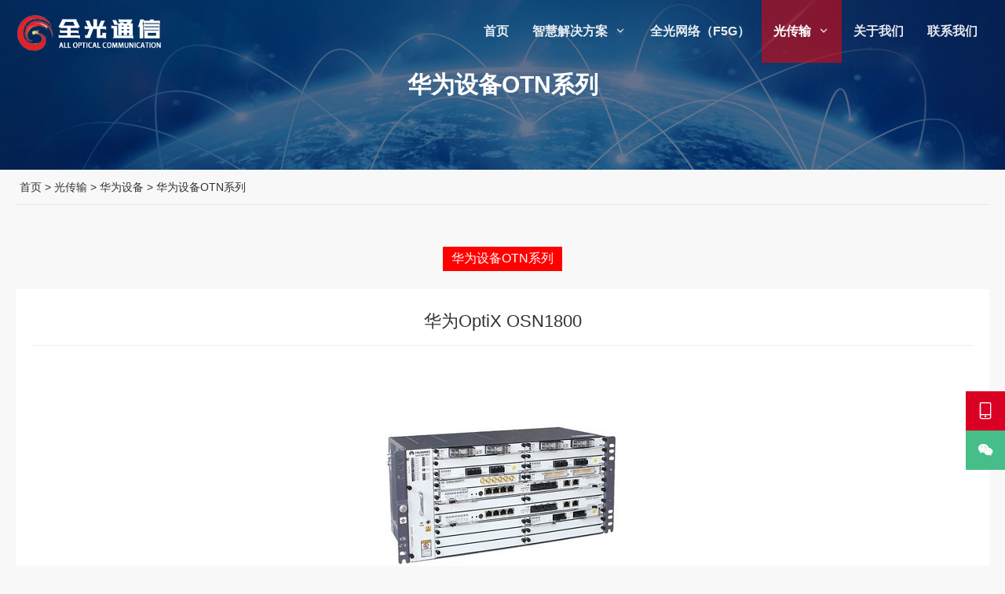

--- FILE ---
content_type: text/html; charset=UTF-8
request_url: http://hbquanguang.com/huawei-otn/15.html
body_size: 5354
content:
<!DOCTYPE html>
<html>

<head>
    <meta charset="utf-8">
    <meta name="viewport" content="width=device-width,initial-scale=1,maximum-scale=1,user-scalable=0">
    <meta http-equiv="X-UA-Compatible" content="IE=edge,Chrome=1">
    <meta name="renderer" content="webkit">
    <meta name="referrer" content="never">
    <title>华为OptiX OSN1800-华为设备OTN系列-武汉智慧校园,智慧医疗,华为中兴SDH光传输设备,华为F5G全光网络,华为超级充电桩,智慧城市解决方案,湖北全光通信科技有限公司</title>
        <meta name="keywords" content="华为,光端机,OptiX">
        <meta name="description" content="深圳市诺深达信息技术有限公司专业从事华为OptiX OSN1800光端机等OTN设备销售、安装与调试，十年经验积累，我们提供优秀产品、卓著的服务和全套工程技术解决方案。欢迎咨询！大量现货供应：华为OSN1800光端机，华为OptiX OSN">
    <meta http-equiv="Cache-Control" content="no-siteapp" />
    <link rel="Shortcut Icon" href="/class/template/images/ico.png" type="image/x-icon"/>
<link rel="stylesheet" rev="stylesheet" href="/class/template/css/style.min.css?v=20211020" type="text/css" media="all" />
<script src="/class/template/js/jquery-2.2.4.min.js" type="text/javascript"></script>
<script>
if (!!window.ActiveXObject || "ActiveXObject" in window) { location.href = "/browser/index.html"; }
</script>
<script>
var _hmt = _hmt || [];
(function() {
  var hm = document.createElement("script");
  hm.src = "https://hm.baidu.com/hm.js?238c01b01ceffc1e1340c324b34117a0";
  var s = document.getElementsByTagName("script")[0]; 
  s.parentNode.insertBefore(hm, s);
})();
</script>

</head>

<body>
    <div class="preloader"></div>
<header class="header opaque">
  <div id="navBox" class="header-nav menu">
    <div class="container">
      <div class="logobox">
        <h1 class="logo"> <a href="/" title=""><img class="logoa" src="/class/template/images/logoa.png" alt=""><img class="logob" src="/class/template/images/logob.png" alt=""></a></h1>
      </div>
      <ul class="navbar">
        <li class="navbar-item  "><a href="/" title="首页">首页</a>        </li>
        <li class="navbar-item  subNav"><a href="/solution" title="智慧解决方案">智慧解决方案</a>
          <i class="iconfont">&#xe629;</i>
          <ul class="sub1">
            <li><a href="/cases" title="">实际案例</a></li>
            <li><a href="/solution" title="">解决方案</a></li>
          </ul>
        </li>
        <li class="navbar-item  "><a href="/quanguang-f5g" title="全光网络（F5G）">全光网络（F5G）</a>        </li>
        <li class="navbar-item active subNav"><a href="/guangchuanshu" title="光传输">光传输</a>
          <i class="iconfont">&#xe629;</i>
          <ul class="sub1">
            <li><a href="/huawei" title="">华为设备</a></li>
            <li><a href="/zhongxing" title="">中兴设备</a></li>
            <li><a href="/fenghuo-ailixin" title="">烽火/爱立信</a></li>
          </ul>
        </li>
        <li class="navbar-item  "><a href="/aboutus" title="关于我们">关于我们</a>        </li>
        <li class="navbar-item  "><a href="/contact" title="联系我们">联系我们</a>        </li>
      </ul>
    </div>
  </div>
  <div class="moble">
    <a class="moble-bars" id="btn-bars"><i class="fa iconfont">&#xe610;</i></a>
    <a class="search-btn"><i class="fa iconfont">&#xe627;</i>
  </div>
  <div class="search-bg"></a>
  </div>
</header>
<div class="bnBox cateBn">
  <div class="cateBnImg">
    <img src="/upload/20231107/3999742eb9a1e6.jpg" alt="华为设备OTN系列">
    <div class="text">
	    <h3 class="anim fadeInUp">华为设备OTN系列</h3>
	 </div>
  </div>
</div>
<div class="breadcrumb show">
  <i class="fa fa-home"></i>
      <a href="/">首页</a> &gt;
        <a href="/guangchuanshu">光传输</a> &gt;
        <a href="/huawei">华为设备</a> &gt;
          <a href="/huawei-otn">华为设备OTN系列</a>
      </div>    <div class="container">
        <div class="main">
            <div class="article">
                <div class="subcate anim fadeInUp" data-wow-delay=".3s" style="visibility: visible; animation-delay: 0.3s; animation-name: fadeInUp;">
                    <div id="subcate" data-type="category" data-infoid="1">
                        <ul>
                                                                                    <li class="active">
                                <a href="/huawei-otn">华为设备OTN系列</a>
                            </li>
                            
                        </ul>
                    </div>
                </div>
                <div class="article-box">
                    <div class="article-top">
                        <h1 class="article-tit">华为OptiX OSN1800</h1>
                    </div>
                    <article class="article-main">
                                                <h2><span style="color:#595959;font-size:15px;font-family:&#39;微软雅黑&#39;;font-weight:800"></span></h2><h1 style="line-height:28px;text-align:center;"><strong><span style="font-family:微软雅黑;color:#595959;letter-spacing:1px;font-size:15px"><img src="/upload/images/20230529024825psigsg3j5u3.jpg" width="300" height="300" alt="华为OptiX OSN1800.jpg"/></span></strong></h1><h1 style="line-height:28px"><strong><span style="font-family:微软雅黑;color:#595959;letter-spacing:1px;font-size:15px">OptiX OSN 1800</span></strong></h1><p style="line-height:200%"><span style="font-family:微软雅黑;line-height:200%;color:#595959;font-size:15px">OptiX OSN 1800融合OTN及WDM特性，协助金融、政府、能源、教育、大企业等行业将各种类型的业务共享WDM网络资源，实现统一传送。</span></p><p style="line-height:200%"><span style="font-family:微软雅黑;line-height:200%;color:#595959;font-size:15px"><span style="font-family:微软雅黑;">同时，创新性地将</span>ITU-T G.709 OTN 标准适配范围扩展至2M～10G全业务，全业务统一回传满足 “全业务运营，简化网络结构”的需求</span><span style="font-family:微软雅黑;line-height:200%;color:#595959;font-size:15px;font-family:微软雅黑;">。</span></p><p style="line-height:200%"><strong><span style="font-family:微软雅黑;line-height:200%;color:#595959;font-size:15px;font-family:微软雅黑;">关键特性</span></strong></p><p style="line-height:200%"><span style="font-family:微软雅黑;line-height:200%;color:#595959;font-size:15px;font-family:微软雅黑;">支持丰富应用场景、灵活业务扩展的光传送平台</span></p><p style="text-indent:0;line-height:200%"><strong><span style="font-family:微软雅黑;line-height:200%;color:#595959;font-size:15px;font-family:微软雅黑;">任意业务扩展：</span></strong><strong><span style="font-family:微软雅黑;line-height:200%;color:#595959;font-size:15px"><br/></span></strong><span style="font-family:微软雅黑;line-height:200%;color:#595959;font-size:15px">40-ch DWDM系统支持波道任意扩展；</span></p><p style="text-indent:0;line-height:200%"><strong><span style="font-family:微软雅黑;line-height:200%;color:#595959;font-size:15px;font-family:微软雅黑;">任意应用场景：</span></strong><strong><span style="font-family:微软雅黑;line-height:200%;color:#595959;font-size:15px"><br/></span></strong><span style="font-family:微软雅黑;line-height:200%;color:#595959;font-size:15px"><span style="font-family:微软雅黑;">丰富的多业务接入类型</span>E1/E3/T3/FE/GE/STM-x/10GE/SAN；支持末端接入、数据中心互联、长距传输等多种业务场景；</span></p><p style="text-indent:0;line-height:200%"><strong><span style="font-family:微软雅黑;line-height:200%;color:#595959;font-size:15px;font-family:微软雅黑;">体积小，安装灵活：</span></strong><strong><span style="font-family:微软雅黑;line-height:200%;color:#595959;font-size:15px"><br/></span></strong><span style="font-family:微软雅黑;line-height:200%;color:#595959;font-size:15px">1U和2U高盒子适应机柜、墙面、抱杆等安装方式，支持交流、直流电源，提供1+1冗余保护。</span></p><h2><span style="color:#595959;font-size:15px;font-family:&#39;微软雅黑&#39;"></span><br/></h2><p><br/></p><p><br/></p><h3 style="text-align:center;"><span style="color:#595959;font-size:15px;font-family:&#39;微软雅黑&#39;">技术规格 </span></h3><p><br/></p><table border="1" cellpadding="3" cellspacing="0" style="border-collapse:collapse;"><tbody><tr><td style="width:1.97222in;vertical-align:top;word-break:normal;"><h4><span style="color:#595959;font-size:15px;font-family:&#39;微软雅黑&#39;">参数</span></h4></td><td style="width:1.97292in;vertical-align:top;word-break:normal;"><h4><span style="color:#595959;font-size:15px;font-family:&#39;微软雅黑&#39;">OSN 1800 I</span></h4></td><td style="width:1.97292in;vertical-align:top;word-break:normal;"><h4><span style="color:#595959;font-size:15px;font-family:&#39;微软雅黑&#39;">OSN 1800 II</span></h4></td></tr><tr><td style="width:1.97222in;background-color:#F5F5F5;vertical-align:middle;word-break:normal;"><h4><span style="color:#595959;font-size:15px;font-family:&#39;微软雅黑&#39;">设备尺寸(单位：mm)</span></h4></td><td style="width:1.97292in;background-color:#F5F5F5;vertical-align:top;word-break:normal;"><h4><span style="color:#595959;font-size:15px;font-family:&#39;微软雅黑&#39;">44 (H) × 435 (W) × 220 (D)</span></h4></td><td style="width:1.97292in;background-color:#F5F5F5;vertical-align:top;word-break:normal;"><h4><span style="color:#595959;font-size:15px;font-family:&#39;微软雅黑&#39;">88 (H) × 435 (W) × 220 (D)</span></h4></td></tr><tr><td style="width:1.97222in;vertical-align:top;word-break:normal;"><h4><span style="color:#595959;font-size:15px;font-family:&#39;微软雅黑&#39;">业务槽位</span></h4></td><td style="width:1.97292in;vertical-align:top;word-break:normal;"><h4><span style="color:#595959;font-size:15px;font-family:&#39;微软雅黑&#39;">3</span></h4></td><td style="width:1.97292in;vertical-align:top;word-break:normal;"><h4><span style="color:#595959;font-size:15px;font-family:&#39;微软雅黑&#39;">7</span></h4></td></tr><tr><td style="width:1.97222in;background-color:#F5F5F5;vertical-align:top;word-break:normal;"><h4><span style="color:#595959;font-size:15px;font-family:&#39;微软雅黑&#39;">交换容量/单子架容量</span></h4></td><td style="width:1.97292in;background-color:#F5F5F5;vertical-align:top;word-break:normal;"><h4><span style="color:#595959;font-size:15px;font-family:&#39;微软雅黑&#39;">4波接入(OTM站点)</span></h4></td><td style="width:1.97292in;background-color:#F5F5F5;vertical-align:top;word-break:normal;"><h4><span style="color:#595959;font-size:15px;font-family:&#39;微软雅黑&#39;">8波带保护（OADM站点）</span></h4></td></tr><tr><td style="width:1.97222in;vertical-align:top;word-break:normal;"><h4><span style="color:#595959;font-size:15px;font-family:&#39;微软雅黑&#39;">波长 (最大)</span></h4></td><td style="width:3.94583in;vertical-align:top;word-break:normal;"><h4><span style="color:#595959;font-size:15px;font-family:&#39;微软雅黑&#39;">CWDM：8波(max); DWDM：40波(max)</span></h4></td><td style="width:3.94583in;vertical-align:top;word-break:normal;"><br/></td></tr><tr><td style="width:1.97222in;background-color:#F5F5F5;vertical-align:top;word-break:normal;"><h4><span style="color:#595959;font-size:15px;font-family:&#39;微软雅黑&#39;">单通道最大速率</span></h4></td><td style="width:3.94583in;background-color:#F5F5F5;vertical-align:top;word-break:normal;"><h4><span style="color:#595959;font-size:15px;font-family:&#39;微软雅黑&#39;">100 Gbit/s （OTU4）</span></h4></td><td style="width:3.94583in;background-color:#F5F5F5;vertical-align:top;word-break:normal;"><br/></td></tr><tr><td style="width:1.97222in;vertical-align:top;word-break:normal;"><h4><span style="color:#595959;font-size:15px;font-family:&#39;微软雅黑&#39;">安装方式</span></h4></td><td style="width:3.94583in;vertical-align:top;word-break:normal;"><h4><span style="color:#595959;font-size:15px;font-family:&#39;微软雅黑&#39;">19&quot; 或 23&quot; 机柜、ETSI 300mm/600mm机柜无线室外基站柜、FTTx室外柜、挂墙、抱杆</span></h4></td><td style="width:3.94583in;vertical-align:top;word-break:normal;"><br/></td></tr><tr><td style="width:1.97222in;background-color:#F5F5F5;vertical-align:top;word-break:normal;"><h4><span style="color:#595959;font-size:15px;font-family:&#39;微软雅黑&#39;">供电方式</span></h4></td><td style="width:3.94583in;background-color:#F5F5F5;vertical-align:top;word-break:normal;"><h4><span style="color:#595959;font-size:15px;font-family:&#39;微软雅黑&#39;">AC: 110~220V 或 DC: -48 /-60 V (支持1+1电源输入备份)</span></h4></td><td style="width:3.94583in;background-color:#F5F5F5;vertical-align:top;word-break:normal;"><br/></td></tr></tbody></table><p><br/></p><p><br/></p><p><br/></p><p><br/></p><p><br/></p><p><span style="color:#595959;font-size:15px;font-family:&#39;微软雅黑&#39;"></span><br/></p><p><br/></p>                    </article>
                    <div class="bdshare">
    <div class="bdsharebuttonbox iconfont bdshare-button-style0-16" data-tag="share_1" data-bd-bind="1633979497095">
        <a class="bds_weixin" data-cmd="weixin" title="分享到微信"></a>
        <a class="bds_sqq" data-cmd="sqq" title="分享到QQ好友"></a>
        <a class="bds_qzone" data-cmd="qzone" title="分享到QQ空间"></a>
        <a class="bds_tsina" data-cmd="tsina" title="分享到新浪微博"></a>
        <a class="bds_more" data-cmd="more"></a>
    </div>
    <script>
        window._bd_share_config = {
            common: {
                bdText: '华为OptiX OSN1800',
                bdDesc: '华为OptiX OSN1800',
                bdPic: '/upload/20231107/3df8a67537d706.jpg'
            },
            share: [{
                "bdSize": 16
            }]
        }
        with(document) 0[(getElementsByTagName('head')[0] || body).appendChild(createElement('script')).src = 'http://bdimg.share.baidu.com/static/api/js/share.js?cdnversion=' + ~(-new Date() / 36e5)];
    </script>
</div>                    <div class="post-nav">
                                                                                                                                                <div class="post-prev"><a href="/huawei-otn/146.html" rel="prev"><i class="iconfont"></i><span>Previous：</span> Huawei OptiXtrans E6616</a></div>
                        
                                                                                                                                                <div class="post-next"><a href="/huawei-otn/14.html" rel="next"><i class="iconfont"></i><span>Next：</span> 华为OptiX OSN6800</a></div>
                                            </div>
                </div>



                <div class="post relates imgRel">
                    <div class="title">
                        <h3>推荐信息</h3>
                    </div>
                    <div class="PostShow">
                        <ul class="slider3">
                                                        <li>
                                <div class="post-img loading">
                                    <a class="pic float-left" href="/huawei-otn/147.html" title="OptiXtrans E6608">
                                        <div class="msk"></div><i class="fa fa-search"></i>
                                        <img class="lazy" src="[data-uri]" data-original="/upload/20231124/41e0aa0f1eec3c.png" alt="OptiXtrans E6608" style="display: block;">
                                    </a>
                                </div>
                                <h4><a href="/huawei-otn/147.html" title="OptiXtrans E6608">OptiXtrans E6608</a></h4>
                                <i></i>
                            </li>                            <li>
                                <div class="post-img loading">
                                    <a class="pic float-left" href="/huawei-otn/146.html" title="Huawei OptiXtrans E6616">
                                        <div class="msk"></div><i class="fa fa-search"></i>
                                        <img class="lazy" src="[data-uri]" data-original="/upload/20231107/c65b6c5fad7f19.jpg" alt="Huawei OptiXtrans E6616" style="display: block;">
                                    </a>
                                </div>
                                <h4><a href="/huawei-otn/146.html" title="Huawei OptiXtrans E6616">Huawei OptiXtrans E6616</a></h4>
                                <i></i>
                            </li>                            <li>
                                <div class="post-img loading">
                                    <a class="pic float-left" href="/huawei-otn/15.html" title="华为OptiX OSN1800">
                                        <div class="msk"></div><i class="fa fa-search"></i>
                                        <img class="lazy" src="[data-uri]" data-original="/upload/20231107/3df8a67537d706.jpg" alt="华为OptiX OSN1800" style="display: block;">
                                    </a>
                                </div>
                                <h4><a href="/huawei-otn/15.html" title="华为OptiX OSN1800">华为OptiX OSN1800</a></h4>
                                <i></i>
                            </li>                            <li>
                                <div class="post-img loading">
                                    <a class="pic float-left" href="/huawei-otn/14.html" title="华为OptiX OSN6800">
                                        <div class="msk"></div><i class="fa fa-search"></i>
                                        <img class="lazy" src="[data-uri]" data-original="/upload/images/20230529024826spiilycucrp.png" alt="华为OptiX OSN6800" style="display: block;">
                                    </a>
                                </div>
                                <h4><a href="/huawei-otn/14.html" title="华为OptiX OSN6800">华为OptiX OSN6800</a></h4>
                                <i></i>
                            </li>                        </ul>
                    </div>
                </div>

            </div>
        </div>
    </div>
    
<div class="PostBox contactBg" style="background: #fff; position: relative">
    <div class="post">
    <div class="contText">
        <div class="postTitle anim fadeInUp">
        <h3>联系我们</h3>
        </div>
        <div class="boxText anim fadeInUp">
        <p class="tel"><span>13554717771</span><a href="tel:13554717771">点击拨打</a></p>
        <p><strong>湖北全光通信科技有限公司</strong></p>
        <p><span>联系人：聂先生</span></p>
        <p><span>电话：027-84895788</span></p>
        <p><span class="add">地址：武汉市汉阳区知音大道中海大厦1002</span></p>
        <p><span>邮箱：info@hbquanguang.com</span></p>
        <div class="social anim fadeInUp">
            <a class="socialLink s-weixin" href="javascript:;" title="wechat"><i class="iconfont">&#xe715;</i></a>
            <a href="mail:info@hbquanguang.com" target="_blank" class="socialLink s-email" rel="nofollow" title="e-mail"><i class="iconfont">&#xe632;</i></a>
            <a href="javascript:;" target="_blank" class="socialLink s-weibo" rel="nofollow" title="weibo"><i class="iconfont">&#xe67a;</i></a>
        </div>
        </div>
    </div>
    </div>
    <div id="ummap" class="anim fadeIn"><script type="text/javascript" src="https://webapi.amap.com/maps?v=1.4.15&key=9d9ddddc8982fc9649c232e2b1fd3631&&plugin=AMap.ToolBar,AMap.Autocomplete,AMap.PlaceSearch"></script>
<div id="default_map" style="width:100%;height:100%"></div>
<script type="text/javascript">
     var default_map = new AMap.Map('default_map',{
            resizeEnable: true,
            zoom: 18,
            center: [114.24539,30.565695],
            lang:'zh'
    });
    var default_marker = new AMap.Marker({
        position: [114.24539,30.565695]
    });
    default_marker.setMap(default_map);
    </script>
</div>
</div>
<footer class="footer">
    <div class="footer-text">
                <div class="ftNav">        </div>
        <p>Copyright &copy; 湖北全光通信科技有限公司  备案：<a href="https://beian.miit.gov.cn/" target="_blank">鄂ICP备2023008653号</a></p>
    </div>
</footer>
<div class="weixinBox">
    <div class="img"><img src="/upload/20230530/7a2b255144164e.jpg" alt="wechat"></div>
    <p>扫一扫关注我们</p>
</div>
<div class="page-bg"></div>
<div id="backTop">
    <span class="ft-tel"><i class="iconfont">&#xe633;</i><small class="telTop">聂先生：13554717771</small></span>
    <span class="ft-wx"><i class="iconfont">&#xe715;</i><small class="weixin"><b class="iconfont">&#xe62e;</b><img src="/upload/20230530/7a2b255144164e.jpg" alt="Wechat"></small></span>
    <span id="gttop" class="gttop" onclick="return false;" title="Back Top"><i class="iconfont">&#xe66d;</i></span>
</div>
<script src="/class/template/js/lib.js"></script>
<script src="/class/template/js/script.js?v=20211020"></script></body>

</html>

--- FILE ---
content_type: text/css
request_url: http://hbquanguang.com/class/template/css/style.min.css?v=20211020
body_size: 20349
content:
html,body,div,span,label,legend,table,caption,tbody,tfoot,thead,tr,th,td,article,aside,details,figcaption,figure,footer,header,hgroup,menu,nav,section,summary,time,mark,audio,object,iframe,h1,h2,h3,h4,h5,h6,p,blockquote,pre,abbr,address,cite,code,del,dfn,em,img,ins,q,samp,small,strong,sub,sup,var,b,i,dl,dt,dd,ol,ul,li,fieldset,form,video{margin:0;padding:0;outline:0;border:0;background:rgba(0,0,0,0);font-size:100%;font-style:normal}html{-webkit-tap-highlight-color:rgba(0,0,0,0);overflow-x:hidden}body{background:#f8f8f8;color:#333;font-size:14px;line-height:1.42857143;font-family:Microsoft YaHei,Helvetica Neue For Number,-apple-system,BlinkMacSystemFont,Segoe UI,Roboto,PingFang SC,Hiragino Sans GB,Microsoft YaHei,Helvetica Neue,Helvetica,Arial,sans-serif;overflow-x:hidden}*:before,*:after{box-sizing:border-box}*{box-sizing:border-box}article,hgroup,menu,nav,section,aside,details,figcaption,figure,footer,header{display:block}nav ul,ul,li{list-style:none}blockquote{quotes:none}blockquote:before,blockquote:after{content:none}a{color:#333;vertical-align:baseline;text-decoration:none;font-size:100%;transition:all .3s ease;margin:0;padding:0}a,input{outline:none}input,select,textarea{outline:none}a:hover,a:focus{color:red;text-decoration:none;cursor:pointer}img{max-width:100%;height:auto}ins{color:#323841;background-color:#ff9;text-decoration:none}mark{color:#323841;background-color:#ff9;font-weight:bold;font-style:italic}body{padding-right:0 !important}.clearfx{clear:both;display:block;font-size:0;height:0px}.PostShow:after,article:after,header:after,.row:after,.article-main:after{clear:both}.PostShow:before,.PostShow:after,.PostShow:after,.row:before,.row:after,.article-main:after,.article-main:before{content:" ";display:table}button::-moz-focus-inner,input[type=reset]::-moz-focus-inner,input[type=button]::-moz-focus-inner,input[type=submit]::-moz-focus-inner,input[type=file]>input[type=button]::-moz-focus-inner{border:none}input[type=submit],input[type=reset],input[type=button],button{-webkit-appearance:none}@font-face{font-family:"iconfont";src:url("../fonts/font_788097_uo5vadfhyb.eot");src:url("../fonts/font_788097_uo5vadfhyb.eot") format("embedded-opentype"),url("../fonts/font_788097_uo5vadfhyb.woff2") format("woff2"),url("../fonts/font_788097_uo5vadfhyb.woff") format("woff"),url("../fonts/font_788097_uo5vadfhyb.ttf") format("truetype"),url("../fonts/font_788097_uo5vadfhyb.svg#iconfont") format("svg")}.iconfont{font-family:"iconfont" !important;font-size:16px;font-style:normal;-webkit-font-smoothing:antialiased;-webkit-text-stroke-width:.2px;-moz-osx-font-smoothing:grayscale}.container{margin:0 auto;max-width:1260px;padding:0 10px;overflow:hidden}.container.Wauto{padding:0}.containe{position:relative;max-width:1260px;margin:0 auto;color:#fff;padding:0 20px}.preloader{display:none !important}.text-white{color:#fff !important}.videoShow{padding:10px;font-size:0}.videoShow video{width:100%;height:auto;border:1px solid #ccc}.owl1.owl-carousel .item img{-moz-filter:grayscale(0);-ms-filter:grayscale(0);-o-filter:grayscale(0);filter:grayscale(0)}.logo:before{content:"";position:absolute;top:0;width:260px;height:60px;transform:rotate(-45deg);background:#fff;background:linear-gradient(rgba(255, 255, 255, 0), rgba(255, 255, 255, 0.8), rgba(255, 255, 255, 0));animation:logoAni 1s 0s linear infinite;transition:all .3s ease;opacity:0}.fixed .logo:before{opacity:1}@keyframes logoAni{0%{left:-150px}100%{left:250px}}.header{padding-top:60px}.header .header-nav{position:fixed;width:100%;float:left;background-color:#fff;z-index:886;transition:all .3s ease;box-shadow:0 0 10px rgba(22,22,22,.1);top:0}.header .header-nav.fixed{background-color:#fff;opacity:1}.header .logo{position:absolute;font-size:0px;height:46px;overflow:hidden;display:block;text-indent:-20000em;width:auto;background-size:100% 100%;top:50%;margin-top:-21px}.header .logo a{display:block;color:#999}.header .logo .logob{display:none}.header .container{overflow:visible}.logo img{height:46px}.mLogo{height:46px}.mLogo .logo{display:none}.header.opaque{padding-top:0px}.header.opaque .header-nav{background-color:rgba(255,255,255,0);box-shadow:0 0 10px rgba(22,22,22,0)}.header.opaque .header-nav.fixed{background-color:#fff;opacity:1;box-shadow:0 0 10px rgba(22,22,22,.1)}.header.opaque .navbar a,.header.opaque .navbar i{color:#fff;opacity:.9}.header.opaque .navbar li.active>a,.header.opaque .navbar li a:hover,.header.opaque .navbar li.active i{color:#fff;opacity:1}@media screen and (max-width: 640px){.header.opaque .navbar li.active>a,.header.opaque .navbar li a:hover,.header.opaque .navbar li.active i{color:red}}@media screen and (max-width: 960px){.header.opaque .navbar li.active>a,.header.opaque .navbar li a:hover,.header.opaque .navbar li.active i{color:red}}.navbar li.on,.navbar li.active{background:rgba(255,0,0,.5);color:#fff;opacity:1}.header.opaque .navbar li:after{visibility:hidden;opacity:0}.header.opaque .header-nav.fixed .navbar a,.header.opaque .inner .navbar a,.header.opaque .header-nav.fixed .navbar i,.header.opaque .inner .navbar i{color:#454545;opacity:1}.header.opaque .header-nav.fixed .inner .navbar li>ul>li a,.header.opaque .inner .navbar li>ul>li a,.navShow .header.opaque .inner .navbar a{color:#454545}.header.opaque .inner .navbar a,.header.opaque .inner .navbar li>ul>li a{color:#333}.header.opaque .inner .navbar a:hover{color:#fff}.header.opaque .header-nav.fixed .navbar li.active>a,.header.opaque .header-nav.fixed .navbar li.on>a,.header.opaque .header-nav.fixed .navbar li.active>i,.header.opaque .header-nav.fixed .navbar li.on>i{color:#fff}.header.opaque .logo .logoa,.header.opaque .header-nav.fixed .logo .logob{display:none}.header.opaque .logo .logob,.header.opaque .header-nav.fixed .logo .logoa{display:block}.header.noOpaque .navbar a{line-height:60px}.header.noOpaque .inner .navbar a{line-height:42px}.header.noOpaque .inner .navbar i,.header.opaque .inner .navbar i{color:#333}.navShow .header.opaque .inner .navbar a:hover{color:red}.navbar{float:right}.navbar li{display:block;float:left;margin:0px 0px;position:static;text-align:center;padding:0px 15px}@media screen and (max-width: 640px){.navbar li{position:relative}}@media screen and (max-width: 960px){.navbar li{position:relative}}.navbar a{display:inline-block;line-height:80px;font-size:16px;font-weight:bold;color:#454545;transition:all .3s ease}.navbar i{color:#454545;transition:all .3s ease;margin-left:4px}.header-nav.fixed .navbar a{line-height:80px}.header-nav.fixed .navbar>li>ul>li>a{line-height:40px}.navbar li.active>a,.navbar li.on>a,.navbar li.active>i,.navbar li.on>i{color:red}.navbar li:after{background:red;content:"";height:1px;width:0px;position:absolute;left:50%;transform:translateX(-50%);bottom:-1px;webkit-transition:all .3s ease;transition:all .3s ease}.navbar li.active:after,.navbar li:hover:after{width:100%}.inner{display:none;position:absolute;z-index:49;width:100%;top:60px;left:0}.inner li{width:100%;margin:0;height:43px;overflow:hidden;padding:0;transition:all .3s ease}.inner li i{position:absolute;right:20px;top:7px;width:28px;height:28px;line-height:28px;z-index:3;background:#eaeaea;border-radius:300px;color:#fff;cursor:pointer;margin:0}.inner li.navOn{height:auto}.inner li.navOn i{transform:rotate(180deg);-o-transform:rotate(180deg);-webkit-transform:rotate(180deg);-moz-transform:rotate(180deg)}.inner li a{color:#333;display:block;font-size:16px;font-weight:300;line-height:42px;padding:0px 55px 0 55px;border-bottom:1px solid #eee;background-color:rgba(255,255,255,.96)}.inner li#nvabar-item-index{height:44px}.inner li#nvabar-item-index a{border-top:1px solid #eee}.inner li a:hover{background:red;color:#fff;border-bottom:1px solid red}.inner .navbar li.active:after,.inner .navbar li:hover:after{width:0}.navbar li>ul>li:before{background-color:rgba(0,0,0,0);content:"";transition:all .3s}.navbar li.active:before,.navbar li.on:before{width:100%;left:0}.inner li>ul>li a{background-color:rgba(255,255,255,.96);font-size:14px}#navBox>div>ul>li:hover>ul{top:100%;filter:alpha(opacity=100) !important;opacity:1 !important;max-height:inherit}#navBox>div>ul>li>ul{position:absolute;width:100%;top:130%;left:0;text-align:center;padding:10px 0;z-index:60;filter:alpha(opacity=0) !important;opacity:0 !important;transition:all .3s ease;max-height:auto;overflow:hidden;box-shadow:0 10px 16px 0 rgba(0,0,0,.03);background:rgba(255,0,0,.5);visibility:hidden;display:flex;justify-content:center}#navBox>div>ul>li.on>ul{visibility:visible}#navBox>div>ul>li>ul>li a{float:none;display:block;padding:0px 0px 0px;color:#fff;font-size:14px;text-align:center;line-height:42px;opacity:1;white-space:nowrap}#navBox>div>ul>li>ul>li:after{display:none}#navBox>div>ul>li>ul>li{padding:0 20px;margin:0;font-size:14px}#navBox>div>ul>li>ul>.on a{color:#fff !important}#navBox>div>ul>li>ul>li.on{background:rgba(0,0,0,.5);color:#fff}.header .moble-bars{padding:0;margin:14px 0 0;font-size:21px;float:right;color:#454545;display:none;position:relative;z-index:99}.header a:hover.moble-bars{color:red}.fixed{left:0;opacity:.98;position:fixed;right:0;top:0;width:100%;z-index:888}.searchBox{display:none}.search-pup{position:relative}.search-pup form input:focus{width:180px}.search-pup form button{position:absolute;right:0px;top:0px;color:#fff;background:0 0;border:none;padding:0;margin:0;line-height:normal;font-size:18px;font-weight:300;outline:0;cursor:pointer;width:50px;height:35px;background:red;border-top-right-radius:3px;border-bottom-right-radius:3px}.breadcrumb{max-width:1240px;margin:0 auto;padding:12px 0;clear:both;overflow:hidden;border-bottom:1px solid #e7e7e7;text-indent:5px}.breadcrumb.show{display:block}.fa-angle-right,.fa-bullhorn{font-size:16px;margin:0 4px}body.index .breadcrumb.show,body.search .breadcrumb.show,.breadcrumb{display:none}.Wauto{width:100%;max-width:none;padding:0}.main{width:100%;float:left;padding:0;clear:both}.PostBox{clear:both}.PostBox.serviceBg{background:#fff}.PostBox.aboutBg{background:#f7f7f7}.PostBox.caseBg{background:#f6f6f6}.PostBox.teamBg{position:relative;background-color:#3e92e6;background-attachment:fixed;background-size:cover}.PostBox.newsBg{background:#fff}.PostBox.advBg{background:#fafafa}.PostBox.about .post{padding:0;position:relative}.PostBox.about .post .postAbout{height:auto;width:100%;float:right;position:relative;z-index:1;padding:80px 0}.PostBox.about .post .postTitle{padding:0px 0px 20px 0;text-align:center}.PostBox.about .post .PostText{width:78%;line-height:24px;color:#999;padding-top:30px;padding-bottom:30px;text-align:center;position:relative;z-index:2;margin:0 auto}.article{min-height:600px;width:100%}.post{max-width:1260px;margin:0 auto;padding:50px 10px 50px}.post.list,.post.tags{padding:10px 10px 50px}.post.list.searchList{padding:0px 0px 50px}.post.searchList .PostShow{margin:0 -10px}.post.news.top{padding-top:10px;padding-bottom:50px}.post .postTitle{text-align:center;padding-bottom:15px;position:relative;margin-bottom:1.5%;z-index:2}.post .postTitle h3{color:red;font-size:28px;font-weight:bold;position:relative;text-indent:2px;letter-spacing:0em;display:inline-block;margin-bottom:3px;text-transform:uppercase}.post .postTitle span{clear:both;display:block;width:100%;max-width:750px;color:#9e9e9e;font-size:14px;padding:0 20px;margin:0 auto}.post .postTitle .title1{font-size:16px;text-transform:uppercase;color:#999;filter:alpha(opacity=80);opacity:.8;margin-bottom:3px}.post .postTitle:after{background:#cfcfcf;content:"";height:1px;width:45px;position:absolute;left:0;right:0;bottom:0;margin:0 auto}.category .post .PostShow{margin:0 -10px}.post .PostShow ul{width:100%}.post .PostShow li,.imgShow{width:23.5%;float:left;display:inline;margin:1.5% .65% 1.5% .85%;padding-bottom:5px;overflow:hidden;transition:all .5s ease-in-out 0s;text-align:center;vertical-align:top;border:1px solid #f1f1f1}.msk{background:red;position:absolute;left:0px;right:0px;top:0px;bottom:0px;z-index:1;transition:all .5s ease-in-out 0s;opacity:0}.PostBox.serviceBg .post .PostShow ul,.PostBox.main .post .PostShow ul{width:auto;margin:0 -10px}.post li:hover a .msk,.imgShow a:hover .msk,.post .PostShow .item .post-img:hover .msk{background:red;opacity:.8}.post .PostShow .item{text-align:center}.post .PostShow .item h4,.post .PostShow li h4,.imgShow h4{overflow:hidden;text-overflow:ellipsis;white-space:nowrap;clear:both;margin:0 0 5px;font-size:16px;font-weight:normal;padding:0 20px;color:#333}.post .PostShow li h4 strong{font-weight:normal;color:red}.post .PostShow .item i,.post .PostShow li i,.imgShow i{color:#999;display:block;font-family:Arial;font-size:12px;font-style:normal;text-align:center;line-height:20px;padding:0 10px;height:20px;overflow:hidden;text-overflow:ellipsis;white-space:nowrap}.post .PostShow .item h2,.post .PostShow li i.h2{height:40px;white-space:normal}.post .PostShow li .post-img,.imgShow .post-img{width:100%;margin-bottom:16px;overflow:hidden}.post .post-img:hover img{transform:none}.post .PostShow li img,.post.team .PicBox li img,.post .PostNews li img{transition:all .5s ease-in-out 0s}.post .PostShow li:hover img,.post.team .PicBox li:hover img,.post .PostNews li:hover img{transform:translate(-50%, -50%) scale(1.1)}.post-img{float:left;height:auto;margin-left:0;margin-right:2.8169%;max-width:296px;width:25%;position:relative}.post .PostShow .item .post-img{width:100%;margin-bottom:16px;overflow:hidden}.post .PostShow li .post-img a,.imgShow .post-img a{display:block;width:100%;height:100%;overflow:hidden}.post .PostShow li img,.post .PostNews li img,.post .PostShow .item img,.post .PostShow li .post-img a,.imgShow .post-img a{width:100%;height:100%;position:absolute;top:50%;left:50%;-o-object-fit:contain;object-fit:contain;-o-object-position:center;object-position:center;transform:translate(-50%, -50%) scale(1)}.post-img:after{content:"";display:block;padding-top:75%}.post .PostShow .item .post-img:after{padding-top:75%}.post.news .post-img:after{padding-top:100%}.caseBg .post-img{margin:0}.caseBg .post .postTitle{margin-bottom:35px}.caseBg .post .PostShow .loading{max-width:none;margin:0}.caseBg .post-text{position:absolute;top:40%;transform:translateY(-50%);width:100%;opacity:0;visibility:hidden;z-index:2;transition:all .5s ease-in-out 0s}.caseBg .post .PostShow li:hover .post-text{opacity:1;visibility:visible;top:50%}.caseBg .post .PostShow li{width:25%;margin:0%;position:relative}.caseBg .post .PostShow li h4{color:#333}.caseBg .post .PostShow li h4 a,.caseBg .post .PostShow li i{color:#333;font-size:14px}.caseBg .post .PostShow li h4 a{font-size:16px}.products ul{display:flex;flex-wrap:wrap}.products ul li{width:33.333%;font-size:0;position:relative;overflow:hidden}.products ul li .text{position:absolute;bottom:-60%;left:0;width:100%;background:rgba(255,46,46,.85);padding:20px;color:#fff;transition:all .5s}.products ul li .text h3{font-size:18px;color:#fff;margin-bottom:10px}.products ul li .text p{font-size:14px;display:-webkit-box;-webkit-box-orient:vertical;-webkit-line-clamp:2;text-overflow:ellipsis;overflow:hidden;-webkit-box-orient:vertical;word-wrap:break-word;word-break:break-all;line-height:2}.products ul li:hover .text{bottom:0}.home-about{display:flex;flex-wrap:wrap;align-items:center}.home-about .video{width:50%}.home-about .text{width:50%;padding:20px;padding-left:50px;text-align:left;line-height:2}@media screen and (max-width: 640px){.home-about .video{width:100%}.home-about .text{width:100%;padding-left:20px}}@media screen and (max-width: 960px){.home-about .video{width:100%}.home-about .text{width:100%;padding-left:20px}}.post.team{width:100%;max-width:none;padding:80px 0;text-shadow:none}.post.team .postTitle{padding-bottom:1.5rem;color:#fff;margin-bottom:3%}.post.team .postTitle h3 i{color:#585858}.post.team .postTitle .title1{color:rgba(255,255,255,.85)}.post.team .postTitle .title2{color:rgba(255,255,255,.85)}.post.team .postTitle:after{background:rgba(255,255,255,.6)}.post.team .owl-carousel{padding:0 12%}.post.team .owl-carousel .item{padding:0}.post.team .owl-carousel .item:hover .imgBox{box-shadow:0 5px 15px rgba(0,0,0,.3);border:4px solid rgba(255,255,255,.3)}.post.team .imgBox{width:100%;max-width:360px;margin:0 auto;overflow:hidden;font-size:0;display:block;position:relative;border:4px solid rgba(255,255,255,0);transition:all .3s ease;background-color:rgba(255,255,255,.2)}.post.team .imgBox:after{padding-top:52%;content:"";display:block}.post.team .imgBox img{position:absolute;top:0;left:0;overflow:hidden;transition:all .3s ease;-o-object-fit:contain;object-fit:contain;-o-object-position:center;object-position:center;bottom:0;right:0;width:100%;height:100%}.post.team .owl-carousel .item:hover .imgBox img{transform:scale(1.1)}.post.team .imgText{width:100%;clear:both;display:block;text-align:center;color:#fff}.post.team .imgText span{font-size:12px;margin-top:10px}.post.team .imgText a{color:#fff}.post.team .owl-carousel .owl-item{padding:10px}.post.team .owl-carousel .owl-item .item h4{padding-bottom:5px}.post.team .owl-carousel .owl-item .imgText i{opacity:.6}.post.team .owl-carousel .owl-nav i{color:#fff}.post.team .owl-carousel .owl-nav .owl-next,.post.team .owl-carousel .owl-nav .owl-prev{top:42%}.post.team .owl-carousel .owl-nav .owl-next{right:50px}.post.team .owl-carousel .owl-nav .owl-prev{left:50px}#owl1.owl-carousel .owl-nav .owl-next,#owl1.owl-carousel .owl-nav .owl-prev,#owl2.owl-carousel .owl-nav .owl-next,#owl2.owl-carousel .owl-nav .owl-prev{top:42%}#owl1.owl-carousel .item .imgText,#owl2.owl-carousel .item .imgText{padding-top:25px;clear:both}.post.news{max-width:1260px}.post.news .PostNews .imgBox{position:relative;overflow:hidden}.post.news .PostNews .imgBox:after{content:"";display:block;padding-top:56%}.post.news .owl-carousel .item .imgBox img{position:absolute;top:0;left:0;transition:all .3s ease}.post.news .owl-carousel .item:hover .imgBox img{transform:scale(1.1)}.post.news li{width:calc(33.3333333333% - 20px);float:left;margin:15px 20px 15px 0;transition:all .5s ease-in-out 0s;padding:0}.post.news .PostNews{margin-right:-20px}.post.news .imgText{text-align:left;border-bottom:1px solid rgba(0,0,0,.05);padding-bottom:20px;padding-top:25px;position:relative}.post.news .imgText p{height:44px;overflow:hidden;line-height:22px;padding:0px;font-size:12px;color:#999}.post.news .imgText p.time,.post.news .imgText i{position:absolute;left:0;bottom:10px;height:14px;line-height:14px}.post.news .imgText h4{font-size:16px;color:#333;padding:0px 0 10px;font-weight:normal;overflow:hidden;text-overflow:ellipsis;white-space:nowrap}.post.news .imgText i a{color:#999}.post.news .imgText i{left:auto;right:35px;bottom:5px;transition:all .3s ease;opacity:0}.post.news .item:hover .imgText i,.post.news li:hover .imgText i{right:0px;opacity:1}.post.news .imgText:after{background:#ccc;content:"";height:1px;width:0px;position:absolute;left:0;bottom:-1px;webkit-transition:all .3s ease;transition:all .3s ease}.post.news .item:hover .imgText:after,.post.news li:hover .imgText:after{width:100%}.post.news .owl-carousel .item .imgText{padding-bottom:40px}.post.news .owl-carousel .item .imgText{text-align:left}.post li a i.fa,.imgShow a i.fa,.post .PostShow .owl-item a i.fa{font-family:FontAwesome;top:50%;color:#fff;text-align:center;position:absolute;width:100%;z-index:2;transition:all .3s ease;filter:alpha(opacity=0);opacity:0;text-shadow:none;font-size:0;line-height:0;overflow:visible}.post li a:hover i.fa,.imgShow a:hover i.fa,.post .PostShow .owl-item a:hover i.fa{font-size:25px;filter:alpha(opacity=100);opacity:1}.post.news li a:hover i.fa{font-size:25px}.post.case .more{padding:0 0 35px 0}.post .more{padding:35px 0 0;text-align:center;clear:both}.post .more a{padding:8px 30px;display:inline-block;background:#f6f6f6;text-shadow:none;font-size:14px;filter:alpha(opacity=80);opacity:.8;position:relative;border:1px solid #ddd;color:#666;border-radius:50px}.post .more a:hover{border:1px solid red;color:#fff}.post .more a:after{background:red;content:"";height:100%;width:100%;position:absolute;left:0;top:0;webkit-transition:all .3s ease;transition:all .3s ease;border-radius:50px;transform:scale(0);opacity:0}.post .more a:hover:after{width:100%;transform:scale(1.01);opacity:1}.post .more a span{position:relative;z-index:1}.post .more a:hover:after{width:100%}.PostBox.newsBg .post.news .PostNews{margin-right:0px}.PostBox.newsBg .owl-carousel .owl-nav .owl-prev,.PostBox.newsBg .owl-carousel .owl-nav .owl-next{top:33%}.moble{max-width:1260px;margin:0 auto;height:0px;background:#fff;width:100%;padding:0 10px;display:none;position:fixed;top:0;z-index:889}.moble a.moble-bars,.moble a.search-btn{transition:all .6s ease}.moble a.moble-bars i,.moble a.search-btn i{font-size:24px;font-weight:bold}.navShow .inner li a{background-color:rgba(255,255,255,0);color:#454545}.archive-top{max-width:1260px;margin:0 auto;padding:50px 20px 0px;overflow:hidden;position:relative;min-height:63px;text-align:center}.archive-top .archive-title h1,.archive-top .archive-title h2,.archive-top .archive-title h3{display:block;font-size:2.5em;font-weight:normal;margin-bottom:0;width:100%}.archive-top .archive-title span{margin-bottom:0px;text-transform:uppercase;color:#999;font-size:18px;clear:both;font-family:"微软雅黑";width:100%;float:left;font-style:normal;filter:alpha(opacity=80);opacity:.8}.archive-top .archive-description{color:#9e9e9e;font-size:12px}.archive-top.tag{text-align:left;padding:40px 10px 10px}.archive-top.tag h1{display:block;font-size:20px;font-weight:400;margin-bottom:5px}.subcate{max-width:1260px;margin:50px auto 10px;text-align:center;padding:0}.subcate ul{font-size:0}.subcate li{display:inline-flex;margin:3px;border-radius:0px;font-size:14px}.subcate li a{padding:3px 10px 4px;font-size:16px;background:#f0f0f0;border:1px solid #eee;text-shadow:none;border-radius:0px}.subcate li a:hover,.subcate li.active a{background:red;border:1px solid red;color:#fff}.loading{background:#eee url(../images/lay.gif) center center no-repeat;min-height:60px}.button.loading{min-height:30px}a:hover .b-lazy.b-loaded{filter:alpha(opacity=100);opacity:1}.b-lazy{max-width:100%;transition:opacity 500ms ease-in-out;filter:alpha(opacity=0);opacity:0}.b-lazy.b-loaded{vertical-align:middle;filter:alpha(opacity=100);opacity:1}.pageNav{text-align:center;padding:35px 0px 0;display:block;clear:both}.pageNav a{text-align:center;min-width:30px;height:30px;line-height:30px;display:inline-block;color:#333;background:#f0f0f0;border:1px solid #ddd;border-radius:0px;vertical-align:top}.pageNav .v{line-height:26px}.pageNav a:hover{background:red;border:1px solid red;color:#fff;text-decoration:none}.pageNav .active{color:#fff;background:red;border:1px solid red}.post.case .pageNav{padding-top:0}.sidebar{max-width:1260px;margin:0 auto;padding:50px 10px 40px 10px;border-bottom:1px solid rgba(255,255,255,.1)}.divArchives li,.divBrchives li,.divCrchives li,.divAuthors li,.divCatalog li,.divFavorites li,.divLinkage li,.divNavBar li,.divStatistics li{padding:3px 0;margin:1px 0 3px 0}.divBrchives li:hover a{color:red}.divBrchives li a i.fa,.tbox .fa{transform:translate(0px, -1px)}.article-box{padding:0 20px 20px;margin:20px 0 16px;background:rgba(255,255,255,.95)}.article-top{padding:20px 0 15px;border-bottom:1px solid #eee}.article-tit{text-align:center;margin-top:5px;margin-bottom:0px;font-size:22px;font-weight:400}.article-subtit{text-align:center;margin-top:5px;margin-bottom:0px;font-size:16px;font-weight:400;color:#b1b1b1}.article-mt{margin-top:10px}.article-mt span{font-size:14px;color:#999;display:inline-block;margin-right:5px}.article-mt span a{font-size:14px;color:#999;display:inline-block}.article-mt span i{width:13px;display:inline-block;margin-right:4px;font-size:13px}.article-main{font-size:14px;line-height:28px;padding:18px 0;word-wrap:break-word}.article-main img{margin:0;max-width:100%;height:auto}.article-main h2,.article-main h3,.article-main h4,.article-main h5{padding:0;margin:25px 0;color:#333;font-weight:600}.article-main h2{font-size:20px;line-height:24px;font-weight:bold;border-left:5px solid red;padding:0 0 0 10px}.article-main h3{font-size:18px}.article-main h4{font-size:16px}.article-main h5{font-size:14px}.article-main ul,.article-main ol{margin:0 0 18px 15px}.article-main ul{list-style:disc}.article-main ol{list-style:decimal}.article-main li{margin-bottom:6px;list-style:inherit}.article-main p{margin-bottom:0px;word-wrap:break-word}.article-main pre{word-wrap:break-word}.article-main table{width:100%;border-top:solid 1px #ddd;border-left:solid 1px #ddd;margin-bottom:18px;border-collapse:collapse}.article-main table th{text-align:center;background-color:#f9f9f9}.article-main table td,.article-main table th{border-bottom:solid 1px #ddd !important;border-right:solid 1px #ddd !important;padding:5px 10px}.article-main a{color:red}.article-main a:hover{color:red}.article-main pre,.comment pre{margin:20px 0;font:14px/22px "courier new";background:#272822;padding:10px 16px;color:#f8f8d4;border:none}.article-main blockquote{margin:30px;padding:15px 20px 1px;font-size:16px;color:#999;border-left:6px solid #e4e4e4;background:#f0f0f0}.article-main blockquote p{margin:0;padding:0;margin-bottom:10px}.article-main embed{display:block;margin-left:auto;max-width:100%;margin-right:auto}.article-copyright{margin-top:42px;background-color:#eee;padding-right:30px;font-size:12px;padding:5px 0;color:#aaa;text-align:center}.article-copyright a,.article-copyright a:hover{color:#aaa;text-decoration:none}.photos{margin:0px !important;padding:0;list-style:none !important;display:flex;justify-content:space-around;align-items:flex-end;flex-wrap:wrap}.photos li{width:100%;margin:0px;padding:0;font-size:0;line-height:0}.photos li a{margin:0px;padding:0;font-size:0;line-height:0}.photos li img{padding:10px !important;margin:0px}@media screen and (min-width: 640px){.photos li{width:50%}}@media screen and (min-width: 960px){.photos li{width:25%}}.showphotos a:hover{position:relative;display:block;width:100%;height:100%}.showphotos a:hover::after{position:absolute;left:calc(50% - 40px);top:calc(50% - 40px);width:80px;height:80px;line-height:80px;content:"";font-family:"iconfont" !important;font-size:2rem;color:#fff;text-align:center;border-radius:50%;background:rgba(0,0,0,.6)}.tag-box .tag-a{padding:20px 0 20px;line-height:32px}.tag-box .tag-a a{padding:6px 10px 4px 10px;border:1px solid #e4e4e4;margin-right:6px;background:#f2f2f2}.tag-box .tag-a a:hover{border:1px solid red;background:red;color:#fff}.post-nav{border:0px solid #eee;padding:10px 0 10px 0;margin:0px;clear:both;overflow:hidden}.post-nav div{width:40%;color:#999;font-size:14px;position:relative;display:block}.post-prev{float:left}.post-next{float:right;text-align:right}.post-nav div span{display:none;color:#999}.post-nav div a{display:block;overflow:hidden;text-overflow:ellipsis;white-space:nowrap;position:relative}.post-nav div a i{color:#ccc;font-size:30px;position:absolute;top:50%;transform:translateY(-50%);transition:all .5s ease}.post-nav div a:hover i{color:red}.post-prev a{padding:5px 0 5px 30px}.post-next a{padding:5px 30px 5px 0}.post-prev a i{left:-5px}.post-next a i{right:-5px}#writer{margin:20px 0;border:0px solid #eee;background:rgba(255,255,255,.95);clear:both;overflow:hidden}#writer h3{padding:10px 20px 8px 20px;border-bottom:1px solid #eee;background:rgba(255,255,255,.2)}#writer h3 span{float:right;min-width:160px;width:50%;text-align:right;font-weight:normal;font-size:12px;padding-top:2px}.writer-text{clear:both;overflow:hidden;padding:10px}.writer-avatar img{float:left;margin:10px;padding:4px;width:64px;height:64px;border:1px solid #eee;border-radius:37px;background:#fff;box-shadow:inset 0 -1px 0 rgba(51,51,51,.2);transition:transform .4s ease-out}.writer-avatar img:hover{border:1px solid #ccc;box-shadow:0 0 10px #fff;transform:rotateZ(360deg)}.writer-info{padding:10px 10px 0 5px;font-size:14px;line-height:22px}#writer-name{display:none}#writer-top .contact{width:auto}#writer-top .contact li{float:left;margin:0;padding:0;width:28px;height:30px;background:none}.nb{padding:10px 0;border-bottom:none}.widget .nb li{padding:0;width:30px;height:30px;background:none}.widget .nb li.archive,.widget .nb li.donate{width:82px}.widget .nb li.archive a{width:80px;height:26px}.widget .nb li.donate a{width:80px;height:26px}.contact{padding:16px 13px 10px}.contact ul li{background:none}.contact li a{display:block;margin-left:5px;width:24px;height:24px;color:#fff;line-height:24px;opacity:.7;text-shadow:none}.contact li a:hover{opacity:1}.contact li.website a{background:#f93}.contact li.sina_weibo a{background:#f78585}.contact li.qq_weibo a{background:#27ccc0}.contact li.email a{background:#e66eb6}.contact li.qq a{background:#48c3f0}.contact li.archive a{width:78px;height:24px;background:#9c3;text-indent:0px;color:#fff;line-height:24px}.contact li.donate a{width:78px;height:24px}.contact li{display:inline;float:left;margin-right:4px;height:24px;text-align:center;line-height:190%}.relates{padding:20px;margin-bottom:16px;background:rgba(255,255,255,.95);border:0px solid #eee}.relates.imgRel{padding:10px}.relates.imgRel ul{margin:0}.relates.imgRel .title{text-indent:10px;margin-top:10px}.post.relates.imgRel .PostShow li{margin:1% .75% 1% .75%}.title{margin-bottom:10px;overflow:hidden}.title h3{font-size:1.2em;font-weight:500;margin:0;float:left}.relates ul{list-style:disc;margin-left:20px;color:#999}.relates li{margin-top:10px;list-style:inherit}.relates li.nothing{width:100%;text-align:left}.relates time{font-size:12px;margin-left:20px;color:#bbb}.widgetBox{position:relative;clear:both;margin-bottom:20px;background:none repeat scroll 0 0 #fff}.userMain{overflow:hidden;width:100%;border:1px solid #eee}#userLeft{float:left;padding-bottom:10px;width:17.9%}#userLeft .user-avatar{padding:15px;text-align:center}#userLeft .user-avatar img{padding:5px;max-width:100px;max-height:100px;width:98%;height:auto;border:1px solid #eee;border-radius:100px;box-shadow:inset 0 -1px 0 rgba(51,51,51,.2) sf;transition:transform .4s ease-out}#userLeft .user-avatar img:hover{border:1px solid #ccc;box-shadow:0 0 10px #fff;transform:rotateZ(360deg)}#userMenu li{padding:12px 10px;text-align:center}#userMenu li.current-menu-item{margin:0 -1px;border-left:5px solid red;background:#eee}#userMenu li.current-menu-item a{margin-left:-5px;color:red}#userMenu li i{margin-right:5px}#userRight{float:left;overflow:hidden;margin:0;padding:10px 1.333333%;min-height:600px;width:82%;border-bottom:none;border-left:1px solid #e1e1e1;background:#fff}#userRight #writer-top{margin:0 -15px;padding:10px 15px;border-bottom:1px solid #e1e1e1;background:#fff}#userRight .post-count{padding:15px 10px;border-bottom:1px solid #eee;font-weight:700}#userRight .archive-a h2{font-size:14px;padding-left:5px;line-height:40px}.archive-a h2{display:inline-block;overflow:hidden;margin:0;width:60%;text-overflow:ellipsis;white-space:nowrap;font-weight:400;font-size:16px;line-height:28px}.archive-a h2 a i{margin-right:5px}#writer-top h1{margin-bottom:10px;font-size:20px}#writer-top .rss-cat-icon i{color:#f74d4d}.widget-main{position:relative;z-index:1;padding:10px 15px;border-bottom:1px solid #e1e1e1}.archive-a{padding:10px 0;border-bottom:1px solid #eee}.archive-a span{margin-right:5px}.archive-a p.post-time{float:right;width:36%}.post-time{margin:10px 0;line-height:20px}.post-time span{margin-right:10px;color:#999}.post-time span i{margin-right:3px}.commBox{padding:20px;margin-bottom:20px;background:rgba(255,255,255,.95);border:0px solid #eee}.commBox .title{margin-bottom:15px}.commList .msg{padding-top:10px}.commBox .posttop em{color:#999;font-style:normal}ul.msg{width:100%;margin:15px 0 15px 0;padding:0px 0;text-align:left;list-style-position:outside;table-layout:fixed;word-wrap:break-word;background:#fdfdfd;border:1px solid #eee;border-radius:3px}li.msgname{padding:15px 15px 0;margin:0px;font-weight:normal;font-size:1em}li.msgname small,small .revertcomment a{color:#999;font-size:12px;font-weight:300}li.msgurl{text-align:right;padding:2px 10px 2px 10px;margin:0;font-size:1em}li.msggravatar{display:block;float:left;margin-right:5px}li.msgarticle{list-style-position:outside;padding:10px 15px 12px;margin:0;line-height:160%;padding-left:70px}li.msgtime{padding:5px 0 0 0;font-weight:normal;font-size:.8em}img.avatar{width:45px;height:45px;float:left;margin-right:8px;margin-top:-2px;border-radius:50px;box-shadow:inset 0 -1px 0 rgba(51,51,51,.2) sf;-webkit-box-shadow:inset 0 -1px 0 rgba(51,51,51,.2) sf;transition:transform .3s ease-out;-moz-transition:-moz-transform .3s ease-out}img.avatar:hover{transform:rotateZ(360deg);-webkit-transform:rotateZ(360deg);-moz-transform:rotateZ(360deg);box-shadow:0 0 10px #fff;-webkit-box-shadow:0 0 10px #fff}ul.msg ul.msg img.avatar{width:40px;height:40px;margin-top:.12em}ul.msg ul.msg{padding:0px 0 0 0;margin:15px 0 0 0;border:none;border-top:1px solid #eee}ul.msg ul.msg li.msgarticle{padding-bottom:0px;border-bottom:0px solid #eee;padding-left:52px;padding-right:0}ul.msg ul.msg li{padding-right:0;padding-left:0}#divCommentPost{width:100%;margin:0 0 0 0;padding:5px 0 1px 0}#divCommentPost p{margin-top:10px}#divCommentPost label{margin-top:5px}#divCommentPost p.posttop{color:#999;padding-left:0;margin-bottom:5px;float:left}#divCommentPost.reply-frm p.posttop{float:right}#divCommentPost.reply-frm p.posttop .u-msg{display:none}#divCommentPost img{margin-bottom:-0.5em}#divCommentPost p.npt{margin-top:0}#cancel-reply{margin-left:10px;line-height:36px;display:inline-block}div.reply-frm{background:#fdfdfd;margin:0em 0% !important;padding:.3em 0em .68em !important;border:0px solid #eee}div.reply-frm #txaArticle{border:1px solid #eee;margin-top:0px}#frmSumbit ul{width:101.6%;clear:both}#frmSumbit ul li{margin-bottom:5px;text-align:left;display:inline-block;width:49%}#frmSumbit ul li.verify{position:relative}#frmSumbit ul li.verify img{position:absolute;top:4px;right:4px}input.text,#captcha{margin-right:10px;position:relative;outline-color:invert;outline-style:none;outline-width:0px;border:none;border-style:none;text-shadow:none;-webkit-appearance:none;-webkit-user-select:text;outline-color:rgba(0,0,0,0);box-shadow:none}input.text,#captcha{margin-right:10px;position:relative;border:1px solid #eee;border-radius:0px;height:38px;line-height:38px;padding:0px 10px;outline:0;color:#b3b3b3;width:100%;box-shadow:none;background:#fdfdfd;border-radius:3px}#txaArticle{position:relative;z-index:1;border:0;border-bottom:none;padding-right:24px;overflow:hidden;border-radius:3px;box-shadow:none;-webkit-appearance:none;overflow:auto;padding:10px;min-height:135px;margin:0;resize:none;outline:0;width:100%;min-width:100%;background:#fdfdfd;font-size:14px;border:1px solid #eee}input.button,#cancel-reply{height:36px;width:100px;text-align:center;text-shadow:none;font-weight:normal;border:none;color:#fff;background-color:red;border-radius:2px;background-image:none;box-shadow:none;cursor:pointer;font-size:16px}input.button:hover{background:#8463a9}#cancel-reply{background-color:#d9d9d9;vertical-align:0px}.page-search h1{font-size:20px;font-weight:400;margin-bottom:5px}.page-search .archive-description{font-size:12px;color:#9e9e9e}.page-search{margin:20px 0;padding:10px 0 0;overflow:hidden;border-radius:2px;position:relative;line-height:22px;transition:all .5s ease}#backTop{position:fixed;right:0px;bottom:10%;transform:translateY(-50%);z-index:888}#backTop span{cursor:pointer;background:rgba(0,0,0,.2);width:50px;height:50px;color:#fff;display:block;position:relative;margin:0px 0;right:0}#backTop span#gttop{display:none;float:left}#backTop span i{z-index:1}#backTop span.ft-qq i{background:#1ea6e9}#backTop span.ft-wx i{background:#46be8a}#backTop span.ft-tel i{background:#da0023}#backTop span small{width:160px;height:160px;position:absolute;left:-220px;top:0;padding:10px;box-shadow:0 0 10px rgba(0,0,0,.2);visibility:hidden;opacity:0;background:#fff;z-index:0;transition:all .2s ease}#backTop span small.telTop{width:auto;height:50px;line-height:50px;padding:0 15px;text-align:center;font-size:22px;color:#333;right:70%;left:auto;visibility:hidden;white-space:nowrap}#backTop span:hover.ft-tel small.telTop{visibility:visible;opacity:1;right:100%}#backTop span:hover.ft-wx small.weixin{visibility:visible;opacity:1;left:-175px}#backTop span.ft-qq small.qqlist{visibility:hidden;opacity:0;left:-190px;padding:12px 15px 12px 15px;width:150px;height:auto}#backTop span.ft-qq small.qqlist a,#backTop span.ft-qq small.qqlist a i{transition:all .3s ease}#backTop span.ft-qq small.qqlist a{color:#666;display:inline-block;height:30px;line-height:30px;padding-left:30px;position:relative}#backTop span.ft-qq small.qqlist a i{font-size:18px;position:absolute;width:20px;height:20px;line-height:20px;text-align:center;color:#1ea6e9;background:none;top:5px;left:2px;margin:0}#backTop span.ft-qq small.qqlist em{width:100%;height:30px;line-height:30px;color:#999;font-style:normal;display:inline-block;padding:5px 0 10px 0}#backTop span:hover.ft-qq small.qqlist{visibility:visible;opacity:1;left:-165px}#backTop span.ft-qq small.qqlist a:hover,#backTop span.ft-qq small.qqlist a:hover i{color:red}#backTop span i{text-align:center;color:#fff;width:50px;height:50px;font-style:inherit;line-height:50px;position:absolute;top:50%;left:50%;margin-top:-25px;margin-left:-25px;font-size:22px}#backTop a{color:#fff;display:block;cursor:pointer}#backTop span small b{width:25px;height:35px;position:absolute;top:2px;right:-10px;z-index:999;font-size:35px}#browse{padding:10px 0;border-bottom:1px solid #ddd;background:red;color:#aa6800;text-align:center;font-family:arial,sans-serif;font-size:14px}#browse a{padding:4px;color:#008dfd}#browse a:hover{text-decoration:underline}.bnBox{background-color:rgba(255,255,255,.95);border:none;padding:10px;margin:15px auto 0 auto;overflow:hidden;max-width:1240px;position:relative}.bnBtm.bnBtm{margin-bottom:15px}.news .bnBtm.bnBtm{margin-top:0;margin-bottom:15px}.bnBox.cateBn{margin-bottom:0;margin-top:0;padding:0;max-width:100%}.bnBox.cateBn .text{width:100%;text-align:center;position:absolute;top:50%;left:50%;transform:translate(-50%, -50%);color:#fff}.bnBox.cateBn .text h3{font-weight:bold;font-size:30px}.bnBox.cateBn .text p{font-size:14px;font-weight:100;font-style:normal;clear:both;opacity:.8}.bnBox.animation{margin-top:16px}.bnBox img{width:100%;display:block;margin:0 auto;max-height:30vh;object-fit:cover;}.propics a{color:#fff}.propics #propics{border:1px solid #e1e1e1}.promore{background:red;padding:10px !important;color:#fff !important;margin:20px 0 !important}.videobtn{position:absolute;top:10px;left:10px;z-index:2;color:#000 !important;border:none;cursor:pointer}.videobtn img{width:50px;height:50px}.modal-body{position:relative}.modal-body video{max-width:100%}.modal-body button{position:absolute;right:0px;top:0px;z-index:9}.footer{margin-top:0px;padding:0px 0 0;width:100%;background:red;color:#fff;clear:both;position:relative;font-size:12px;line-height:22px;text-align:left}.footer a{color:#fff;font-size:12px}.footer-text{padding:20px 10px;margin:0 auto;color:#fff;position:relative;overflow:hidden;max-width:1260px}.footer.btm{padding-bottom:48px}.ftNav{margin:5px 0}.ftNav a{display:inline-block;padding:0 20px 0 0px;position:relative;color:#fff}.ftNav a:hover{color:rgba(255,255,255,.6)}.ftNav a:first-child{padding-left:0}.ftNav a:after{content:"";width:1px;height:12px;position:absolute;left:0px;top:6px;background:rgba(255,255,255,.1);border-radius:100px}.ftNav a:first-child:after{display:none}.link{max-width:1260px;padding:0px;color:#fff}.link span{font-size:12px}.link ul{display:inline}.link li{display:inline;padding:0 6px}.link li a:hover{color:rgba(255,255,255,.6)}.action-like,.article-social{text-align:center;text-shadow:none}.article-main a.action-like{color:#fff}.action-like{display:inline-block;background-color:#ff5e52;color:#fff;border-radius:3px;padding:10px 12px 10px 15px;font-size:15px;margin:10px auto 18px;min-width:120px;max-width:100%;cursor:pointer;opacity:.75}.action-like:hover{opacity:1;color:#fff}.search-form{height:35px;position:relative}.search-form .s{height:22px;border:1px solid #ddd;padding:5px 35px 5px 5px;border-radius:3px;width:210px}.search-form .s:focus,#login-page .login-form .text:focus{border:1px solid #2689ff;box-shadow:0 0 3px #2689ff}.search-btn,.sbtn,.searchBox{position:fixed;right:58px;top:18px;color:rgba(255,255,255,.6);background:0 0;border:none;padding:0;margin:0;line-height:normal;font-size:19px;font-weight:300;outline:0;cursor:pointer;z-index:890}.fixed .sbtn,.fixed .searchBox,.header.noOpaque .sbtn{color:#454545}a.search-btn{display:none;opacity:.68}.search-bg,.searchBox{position:fixed;left:50%;top:45%;z-index:891;height:auto;margin:-28px 0 0 -113px;display:none}.sbtn{position:inherit;float:right;font-size:18px;background:rgba(0,0,0,0);height:80px;line-height:80px;border-radius:1000px;text-align:center;margin-left:10px;transition:all .3s ease}.sbtn:hover,.fixed .sbtn:hover,.fixed .searchBox:hover,.header.noOpaque .sbtn:hover{color:red}.searchBox,.search-bg{left:50%;width:400px;background:#fafafa;z-index:900;right:auto;transform:translate(-50%, -50%);margin:0;padding:30px;border-radius:3px}.search-bg .search-form{display:block}.page-bg{position:fixed;left:0;top:0;width:100%;height:100%;background:rgba(0,0,0,.7);z-index:890;display:none}.search-bg .search-pup{margin-top:0;float:none}.search-bg .search-pup form input,.searchBox .search-pup form input{width:100%;border-radius:3px;border:1px solid #eaeaea;font-size:14px;padding:6px 60px 6px 10px;background:#fff;height:35px;outline:0}.search-pup span{color:#999;font-size:12px;margin:10px 0 3px;display:block;clear:both}.schList{font-size:0;display:block;margin:3px -3px -3px -3px}.schList li{display:inline-block;height:24px;line-height:24px;margin:3px}.schList li a{font-size:14px;background:#eee;width:100%;display:block;padding:0 10px;border-radius:3px;transition:all .2s ease}.schList li a:hover{background:red;color:#fff}.cate li{display:inline-block;text-align:center;float:left;position:relative}.cate li a{color:#fff;font-size:1em;width:100%;height:auto;border-radius:0px;float:left;opacity:.6;padding:15% 0}.cate li a:hover{opacity:1}.cate li a i{font-size:1.8em;clear:both;width:100%;float:left;transition:all .2s ease}.cate li a p{margin:0;padding:0;font-style:normal;float:left;width:100%;height:20px;margin-top:3%}.videoRight{width:49%;display:inline-block;padding-left:50px;vertical-align:top}.videoRight .postText{margin-top:30px;line-height:24px}.PostBox{overflow:hidden}.post.video .postTitle,.post.video .more{text-align:left}.post.video .postTitle:after,.post.video .postTitle .title2:after{left:0px;right:auto}.videoMain{width:50%;display:inline-block;position:relative;padding:0 4%;margin:0 -10px 0 10px;z-index:10}.videoMain .videoBox{width:100%;display:block;padding:1px;background-color:#000;border:2px solid #f8f8f8;border-radius:20px;box-shadow:0 5px 25px rgba(22,22,22,.1),0 15px 25px rgba(22,22,22,.1);position:relative}.videoMain .videoBox .videoPlay{border:1px solid #666;padding:6% 2% 5%;background:#111;transition:.5s;border-radius:18px;width:100%}.videoMain .videoBox video{width:100%;vertical-align:bottom;position:relative;z-index:1}.videoMain .videoBox .camera{width:8px;height:8px;position:absolute;display:block;top:3.8%;left:50%;margin-left:-4px;background-color:#444;border-radius:10em;border:1px solid #555}.videoMain .videoBox.out{position:fixed;bottom:0;right:0;width:300px;z-index:999;animation:fadeInUp .5s;border-radius:14px}.videoMain .videoBox.out .videoPlay{border-radius:12px}.videoMain .videoBox.out .camera{width:5px;height:5px}.videoMain .macBtm{width:100%;height:38px;display:block;position:absolute;bottom:-4%;left:0;background-image:url(../images/macb.png);background-repeat:no-repeat;background-position:center bottom;background-size:contain;z-index:3}.bdshare{clear:both;padding-top:20px}.bd_weixin_popup{height:300px !important;width:252px !important}.bdsharebuttonbox a,.bdshare-button-style0-16 a{background-image:none !important;width:42px !important;height:42px !important;line-height:42px !important;padding:0 !important;border:1px solid #eee;float:left;border-radius:100px;text-align:center;margin:6px 6px 6px 0;font-size:26px !important}.bdsharebuttonbox a.bds_weixin{border:1px solid #6bc30d;color:#6bc30d}.bdsharebuttonbox a:hover.bds_weixin{background-color:#6bc30d;color:#fff}.bdsharebuttonbox a.bds_sqq{border:1px solid #1ea6e9;color:#1ea6e9}.bdsharebuttonbox a:hover.bds_sqq{background-color:#1ea6e9;color:#fff}.bdsharebuttonbox a.bds_tsina{border:1px solid #f78585;color:#f78585}.bdsharebuttonbox a:hover.bds_tsina{background-color:#f78585;color:#fff}.bdsharebuttonbox a.bds_tqq{border:1px solid #00c5ff;color:#00c5ff;font-size:24px !important}.bdsharebuttonbox a:hover.bds_tqq{background-color:#00c5ff;color:#fff}.bdsharebuttonbox a.bds_qzone{border:1px solid #f93;color:#f93;font-size:24px !important}.bdsharebuttonbox a:hover.bds_qzone{background-color:#f93;color:#fff}.bdsharebuttonbox a.bds_more{border:1px solid #cecece;color:#a4a2a0}.bdsharebuttonbox a:hover.bds_more{border:1px solid #333;background-color:#333;color:#fff}.bdsharebuttonbox a.bds_weixin:before{content:""}.bdsharebuttonbox a.bds_sqq:before{content:""}.bdsharebuttonbox a.bds_qzone:before{content:""}.bdsharebuttonbox a.bds_tsina:before{content:""}.bdsharebuttonbox a.bds_tqq:before{content:""}.bdsharebuttonbox a.bds_more:before{content:""}.PostSl{font-size:0;display:block;width:100%;text-align:center;padding:40px 0}.PostSl li{width:25%;margin-bottom:10px; display:inline-block;text-align:center;vertical-align:top;border-right:1px solid #eee}.PostSl li:last-child{border:none}.PostSl li .slNumber{font-size:50px;color:#666;display:block;line-height:42px}.PostSl li .slTitle{font-size:14px;color:#999;padding-top:5px;padding-left:10px;padding-right:10px;}.PostSl li .slNumber span{position:relative;font-size: 18px;}.PostSl li .slNumber em{position:absolute;font-size:14px;top:-3px;right:-15px;line-height:normal;opacity:.6}#cambrian0{height:auto !important;clear:both;float:left !important;width:100% !important;margin-bottom:0px !important}._1mpIIe{width:100% !important;clear:both}.FiQpSl{margin-bottom:40px !important}.owl-carousel,.owl-carousel .owl-item{-webkit-tap-highlight-color:rgba(0,0,0,0);position:relative}.owl-carousel{display:none;width:100%;z-index:1}.owl-carousel .owl-stage{position:relative;touch-action:manipulation;-moz-backface-visibility:hidden}.owl-carousel .owl-stage:after{content:".";display:block;clear:both;visibility:hidden;line-height:0;height:0}.owl-carousel .owl-stage-outer{position:relative;overflow:hidden;-webkit-transform:translate3d(0, 0, 0)}.owl-carousel .owl-item,.owl-carousel .owl-wrapper{-webkit-backface-visibility:hidden;-moz-backface-visibility:hidden;-ms-backface-visibility:hidden;-webkit-transform:translate3d(0, 0, 0);-moz-transform:translate3d(0, 0, 0);-ms-transform:translate3d(0, 0, 0)}.owl-carousel .owl-item{min-height:1px;float:left;-webkit-backface-visibility:hidden;-webkit-touch-callout:none}.owl-carousel .owl-item img{display:block;width:100%}.advBg .owl-carousel .owl-item img{display:block;width:100%;height:240px;-o-object-fit:cover;object-fit:cover;background:#f0f0f0}.slogan{text-align:center;height:300px;display:flex;justify-content:center;align-items:center;color:#fff;font-size:16px;font-weight:bold;padding:20px}.owl-carousel .owl-dots.disabled,.owl-carousel .owl-nav.disabled{display:none}.no-js .owl-carousel,.owl-carousel.owl-loaded{display:block}.owl-carousel .owl-dot,.owl-carousel .owl-nav .owl-next,.owl-carousel .owl-nav .owl-prev{cursor:pointer;-webkit-user-select:none;-moz-user-select:none;user-select:none}.owl-carousel .owl-nav button.owl-next,.owl-carousel .owl-nav button.owl-prev,.owl-carousel button.owl-dot{background:0 0;color:inherit;border:none;padding:0 !important;font:inherit}.owl-carousel.owl-loading{opacity:0;display:block}.owl-carousel.owl-hidden{opacity:0}.owl-carousel.owl-refresh .owl-item{visibility:hidden}.owl-carousel.owl-drag .owl-item{touch-action:pan-y;-webkit-user-select:none;-moz-user-select:none;user-select:none}.owl-carousel.owl-grab{cursor:move;cursor:grab}.owl-carousel.owl-rtl{direction:rtl}.owl-carousel.owl-rtl .owl-item{float:right}.owl-carousel .animated{animation-duration:1s;animation-fill-mode:both}.owl-carousel .owl-animated-in{z-index:0}.owl-carousel .owl-animated-out{z-index:1}.owl-carousel .fadeOut{animation-name:fadeOut}@keyframes fadeOut{0%{opacity:1}100%{opacity:0}}.owl-height{transition:height .5s ease-in-out}.owl-carousel .owl-item .owl-lazy{opacity:0;transition:opacity .4s ease}.owl-carousel .owl-item .owl-lazy:not([src]),.owl-carousel .owl-item .owl-lazy[src^=""]{max-height:0}.owl-carousel .owl-item img.owl-lazy{transform-style:preserve-3d}.owl-carousel .owl-video-wrapper{position:relative;height:100%;background:#000}.owl-carousel .owl-video-play-icon{position:absolute;height:80px;width:80px;left:50%;top:50%;margin-left:-40px;margin-top:-40px;background:url(../images/owl.video.play.png) no-repeat;cursor:pointer;z-index:1;-webkit-backface-visibility:hidden;transition:transform .1s ease}.owl-carousel .owl-video-play-icon:hover{transform:scale(1.3, 1.3)}.owl-carousel .owl-video-playing .owl-video-play-icon,.owl-carousel .owl-video-playing .owl-video-tn{display:none}.owl-carousel .owl-video-tn{opacity:0;height:100%;background-position:center center;background-repeat:no-repeat;background-size:contain;transition:opacity .4s ease}.owl-carousel .owl-video-frame{position:relative;z-index:1;height:100%;width:100%}.owl-carousel{padding:0 60px}.owl-carousel .owl-stage-outer{padding-top:2%;z-index:2}.owl-carousel .owl-nav .owl-next,.owl-carousel .owl-nav .owl-prev{display:block;position:absolute;outline:0;top:50%;transform:translateY(-50%);z-index:6;transition:all .3s ease}.owl-carousel .owl-nav .owl-next{right:0px}.owl-carousel .owl-nav .owl-prev{left:0px}.owl-carousel .owl-nav i{font-size:40px;color:#666;opacity:.3;transition:all .3s ease}.owl-carousel .owl-nav .owl-next:hover i,.owl-carousel .owl-nav .owl-prev:hover i{opacity:1}.owl-carousel:hover .owl-nav .owl-next{right:0px}.owl-carousel:hover .owl-nav .owl-prev{left:0px}.owl-dots{text-align:center;padding-top:30px}.owl-dots .owl-dot span{width:10px;height:2px;background:#333;display:inline-block;opacity:.3;margin:0 5px}.owl-dots .owl-dot.active span{opacity:.8}#owl0.owl-carousel .owl-stage-outer{padding-top:0}#owl0.owl-carousel .owl-nav .owl-next,#owl0.owl-carousel .owl-nav .owl-prev{opacity:0}#owl0.owl-carousel .owl-nav i{font-size:50px;color:#fff;opacity:.5}#owl0.owl-carousel .owl-nav .owl-next{right:80px}#owl0.owl-carousel .owl-nav .owl-prev{left:80px}#owl0.owl-carousel:hover .owl-nav .owl-next{right:20px}#owl0.owl-carousel:hover .owl-nav .owl-prev{left:20px}#owl0.owl-carousel .owl-nav .owl-next:hover i,#owl0.owl-carousel .owl-nav .owl-prev:hover i{opacity:1}#owl0.owl-carousel:hover .owl-nav button{opacity:1}#owl1.owl-carousel .owl-nav .owl-next,#owl1.owl-carousel .owl-nav .owl-prev{top:42%;transform:translateY(-50%)}.owl-carousel .owl-nav .disabled i{color:#ddd}#owl0 .text{max-width:1220px;width:100%;position:absolute;left:50%;top:50%;transform:translate(-50%, -50%);color:rgba(255,255,255,.8);display:block;font-size:0;transition:all .3s ease;text-align:center}#owl0 .text a{color:rgba(255,255,255,.8)}#owl0 .text h4{font-size:40px;color:#fff;font-family:Arial}#owl0 .text p{margin:20px auto;line-height:32px;font-size:18px;max-width:600px}#owl0 .text a span{padding:8px 30px;background:red;color:#fff;font-size:16px;display:inline-block;margin-top:28px;transition:all .3s ease;position:relative;border-radius:100px}#owl0 .text a:hover span{background:#b00000}#owl0 .text a em{position:relative;z-index:1;font-style:normal}#owl0 .text .bnLink{position:absolute;width:100%;height:100%;left:0;top:0}#owl0.owl-carousel{padding:0}#owl0.owl-carousel .owl-stage-outer{margin:0}#owl0.owl-carousel .owl-item img{height:50vh;object-fit:cover;}.owl1.owl-carousel .item .imgBox{font-size:0;display:block;overflow:hidden}.owl1.owl-carousel{padding:0 80px}.owl1.owl-carousel .owl-stage-outer{padding:2% 0 0}.owl1.owl-carousel .item img{filter:grayscale(0);filter:gray;transition:all .3s ease;transform:scale(1)}.owl1.owl-carousel .item:hover img{transform:scale(1.05)}.owl-carousel .item .imgText{text-align:center;padding:25px 0 0}.owl-carousel .item h4{font-size:16px;color:#333;padding:0px 0 10px;font-weight:normal;overflow:hidden;text-overflow:ellipsis;white-space:nowrap}.owl-carousel .item p{display: -webkit-box;-webkit-box-orient: vertical;-webkit-line-clamp: 2;text-overflow: ellipsis;overflow: hidden;word-wrap: break-word;word-break: break-all;line-height: 2;padding:0px;font-size:12px;color:#999}.umBnBg{background-color:#3c4f72;background-image:url(../images/ganenbg.jpg);background-size:cover;background-attachment:fixed;text-align:center;position:relative;overflow:hidden}.umBnBg .post{padding:80px 0;z-index:2;position:relative}.umBnBg p{color:#fff;width:60%;margin:0 auto;line-height:24px;padding-top:30px;filter:alpha(opacity=60);opacity:.6}.umBnBg p.tit{font-size:32px;line-height:36px;padding-top:0;filter:alpha(opacity=100);opacity:1}.umBnBg .post .more a{background:none;color:#fff;filter:alpha(opacity=100);opacity:1}.contactBg .post{max-width:1260px;margin:0 auto;padding:50px 10px;min-height:300px}.contactBg .post .contText{padding-right:54.5%;padding-left:10px}.contactBg .post .postTitle{text-align:left}.contactBg .post .postTitle span{padding:0}.contactBg .post .postTitle:after{left:0;right:auto}.contactBg .post .boxText{margin-top:40px}.contactBg .post .boxText .iconfont{font-size:18px}.contactBg .post .boxText p,.contactBg .post .boxText p a{line-height:24px;color:#666}.contactBg .post .boxText p.tel{font-size:26px;padding-bottom:20px}.contactBg .post .boxText p a{margin:0 10px 0 0}.contactBg .post .postTitle span.title2{margin-top:20px}.contactBg .social{background:none;font-size:14px;width:auto;height:auto;line-height:22px}.contactBg .social a.socialLink{border:1px solid rgba(0,0,0,.08);border-radius:1000px;-moz-border-radius:1000px;-webkit-border-radius:1000px;color:#999;font-size:18px;display:inline-block;width:32px;height:32px;line-height:32px;text-align:center;margin:0 5px 0 0}.contactBg .social{margin-top:10px}.contactBg .social a:hover{background:red;border:1px solid red}.contactBg .social a.socialLink:hover{color:#fff}.weixinBox{visibility:hidden;opacity:0;position:fixed;padding:5px 5px 25px;background:#fff;z-index:999;line-height:0;border-radius:0px;top:50%;left:50%;transform:translate(-50%, -50%) scale(0.5);transition:all .2s;text-align:center}.weixinBox .img{width:260px;height:260px}.weixinBox img{width:100%;height:100%}.weixinBox p{color:#333;font-size:14px;margin-top:5px}.weixinBox.open{visibility:visible;opacity:1;transform:translate(-50%, -50%) scale(1)}#ummap{background-color:#f2f2f2 !important;width:50%;position:absolute;top:0;right:0;height:100%}#ummap img{max-width:none}#ummap iframe{width:100%;height:100%}.artImg{width:100%;margin:0 auto;position:relative}.preloader{position:fixed;left:0px;top:0px;width:100%;height:100%;z-index:999999;background-color:rgba(255,255,255,.96);background-position:center center;background-repeat:no-repeat;background-image:url(../images/loading.gif);background-size:42px 42px}.tag-box{clear:both}.page-tags{padding:0 10px;margin-bottom:15px}.pageTags .breadcrumb{max-width:1240px}.list-tags{font-size:0;display:block;position:relative;margin:20px -10px 15px -10px}.list-arr{width:calc(25% - 20px);display:inline-block;font-size:14px;margin:10px;vertical-align:top;transition:all .3s}.list-arr:hover{box-shadow:0 10px 20px rgba(0,0,0,.05);transform:translateY(-5px)}.list-box{min-height:240px;max-height:500px;padding:20px;background:#fff}.list-box .list-name{width:100%;position:relative;height:100px;line-height:100px;text-align:center;background:#282828;background-size:cover;background-position:center center}.list-box .list-name h2 a{font-size:22px;font-weight:normal;display:inline-block;color:#fff;display:block;width:100%;height:100%}.list-box ul{padding:15px 0 0 0}.list-box ul li{line-height:24px;overflow:hidden;text-overflow:ellipsis;white-space:nowrap}.online{width:85%;margin:0 7.5%;position:fixed;background:rgba(243,243,243,.9);box-shadow:0 5px 10px rgba(0,0,0,.1);bottom:25px;height:40px;border-radius:100px;z-index:15;display:block;font-size:0;text-align:center}.online a{width:20%;height:100%;line-height:40px;text-align:center;color:#2b3038;font-size:24px;position:relative;display:inline-block;transition:all .3s}.online a .iconfont{font-size:24px}.online a.tel .iconfont{font-size:21px;vertical-align:1px}.online a:after{content:"";position:absolute;right:0;height:100%;width:1px;background:rgba(255,255,255,.6)}.online a.last:after,.online a.gottop:after{display:none}.online a:hover{color:red}.online.btm{width:100%;margin:0;background:#fff;box-shadow:0 -3px 10px rgba(0,0,0,.05);bottom:0px;height:48px;border-radius:0px}.online.btm a{line-height:48px}.online.btm a:after{background:rgba(0,0,0,.03)}.cardBg{background:#f2f2f2}.cardArea{display:block;font-size:0;margin-top:1%}.cardArea .item{width:17.5%;height:320px;display:inline-block;vertical-align:top;background:#000;border-left:.5px solid rgba(0,0,0,0);border-right:.5px solid rgba(0,0,0,0);color:#fff;font-size:14px;position:relative}.cardArea .item .text{position:relative;z-index:2;font-size:0;height:100%;padding-bottom:60px}.cardArea .item .text1,.cardArea .item .text2,.cardArea .item .text1 .img{width:100%;height:100%;display:block;padding:25px;position:absolute;z-index:2}.cardArea .item .text1{opacity:1;background-position:center;background-size:cover}.cardArea .item .text1 .img{background-position:center;background-size:cover;z-index:1;opacity:.3;background-image:url("../images/jjfacorebg.jpg");filter:grayscale(0%);-webkit-filter:grayscale(0%);margin:-25px}.cardArea .item .text2{opacity:0;left:-20px;transition:left .3s}.cardArea .item.active{width:30%;background:#282828;border-left:.5px solid #000;border-right:.5px solid #000}.cardArea .item.active .text1{opacity:0}.cardArea .item.active .text2{opacity:1;left:0}.cardArea .item h2,.cardArea .item h3,.cardArea .item h4{font-size:18px;font-weight:500;padding:12px 0 0;margin-top:10px;margin-bottom:15px;position:relative}.cardArea .item.active h2,.cardArea .item.active h3,.cardArea .item.active h4{margin-bottom:5px}.cardArea .item h2{font-size:20px}.cardArea .item h4{font-size:16px}.cardArea .item h2:after,.cardArea .item h3:after,.cardArea .item h4:after{content:"";width:30px;height:2px;display:block;position:absolute;top:0px;background:#fff}.cardArea .item span{font-size:14px;opacity:.68;font-weight:300;line-height:26px}.cardArea .item .text1 span{display:block;width:100%;position:relative;padding-left:8px}.cardArea .item .text1 span:after{content:"";position:absolute;left:0px;width:3px;height:3px;border-radius:10px;background:#fff;top:12px}.cardArea .item .text2 span{display:inline-block;padding-right:12px;position:relative;font-size:12px}.cardArea .item .text2 span.last{padding-right:0}.cardArea .item .text2 span:after{content:"/";position:absolute;right:3px}.cardArea .item .text2 span.last:after{display:none}.cardArea .item .text2 p{font-size:14px;margin-top:20px;line-height:24px;opacity:.68}.cardArea .item .text1 a,.cardArea .item .text2 a{position:absolute;left:0px;bottom:15px;display:block;border:1px solid #fff;font-size:14px;color:#fff;line-height:32px;padding:0 10px;opacity:.6;transition:all .3s}.cardArea .item .text1 a:hover,.cardArea .item .text2 a:hover{background:red;border:1px solid red;opacity:1}.cardArea .item .text1 a:after{content:"";font-family:iconfont}.cardArea .item .text2 a:after{content:"More+";font-family:iconfont}.mobCard{display:none;padding:40px 20px;background-color:#000;background-image:url("../images/cardbg.jpg");background-size:cover;position:relative}.mobCard:after{content:"";position:absolute;top:0;left:0;bottom:0;right:0;background:#000;opacity:.6;z-index:1}.mobCard ul{position:relative;z-index:2;font-size:0;display:block;text-align:center}.mobCard li{width:33.3333%;display:inline-block;text-align:center;font-size:14px;color:#fff;padding:20px 20px 24px;border-right:1px solid rgba(255,255,255,.2);border-bottom:1px solid rgba(255,255,255,.2)}.mobCard li:nth-child(3n),.mobCard li:last-child{border-right:1px solid rgba(255,255,255,0)}.mobCard li:nth-child(n+4){border-bottom:1px solid rgba(255,255,255,0)}.mobCard li a{color:#fff}.mobCard li h2,.mobCard li h3,.mobCard li h3{display:inline-block;width:100%}.mobCard li h2{font-size:20px;padding-bottom:15px}.mobCard li h3{font-size:14px;padding-bottom:10px}.mobCard li h4{font-size:16px;padding-bottom:10px}.mobCard li p{opacity:.68}.mobCard.sum2 li{width:50%;border-bottom:1px solid rgba(255,255,255,0)}.mobCard.sum3 li{border-bottom:1px solid rgba(255,255,255,0)}.main .post{}.main .post.sum1{padding-bottom:100px}.main .tabTitle{display:block;text-align:center;margin-bottom:10px;font-size:0}.main .post.sum1 .more{display:block;margin:0}.main .tabTitle li{display:inline-block;background:rgba(0,0,0,.05);border-radius:30px;margin:5px;transition:all .3s ease}.main .tabTitle li.active{background:red;opacity:.6}.main .tabTitle li h3 a{font-size:14px;line-height:32px;height:32px;font-weight:normal;padding:0 15px}.main .tabTitle li.active h3 a{color:#fff}.main .tabCon{display:none}.main .tabCon:first-child{display:block}.article.umSub{padding-right:300px;padding-left:0;float:left;width:100%;min-height:auto;margin-bottom:15px}.sidebar{width:280px;float:right;margin-left:-300px;margin-right:0;position:relative;padding:0}.sidebar .widget{background:rgba(255,255,255,.95);box-shadow:0 15px 15px rgba(0,0,0,0);margin:20px 0}.sidebar .widget:last-child{margin-bottom:20px}.sidebar .widget h3{font-size:16px;font-weight:normal;padding:15px 15px 0px;background:#fff;text-overflow:ellipsis;white-space:nowrap;position:relative}.sidebar .widget h3:after{content:"";width:3px;height:15px;background:red;position:absolute;display:block;left:0;top:19px}.sidebar .widget h3 a{position:absolute;top:10px;right:13px;opacity:.3}.sidebar .widget h3 i{font-size:20px}.sidebar .widget h3 a:hover{opacity:.6}.sidebar .widget ul,.sidebar .widget div{padding:15px;font-size:0}.sidebar .widget ul li{height:34px;line-height:34px;font-size:14px;text-overflow:ellipsis;white-space:nowrap;position:relative;overflow:hidden}.sidebar .widget h4{font-size:14px;font-weight:normal;text-overflow:ellipsis;white-space:nowrap;overflow:hidden}.sidebar .widget ul{display:block;font-size:0}.sidebar .widget.umhtml1 ul{padding:10px 10px}.sidebar .widget.umhtml1 ul a.pic{font-size:0;display:block}.sidebar .widget.umhtml1 ul li{width:50%;display:inline-block;padding:0 5px;height:auto;text-align:center;margin:5px 0}.sidebar .widget.umhtml1 h4{height:34px;clear:both}.sidebar .widget.umhtml1 ul li .post-img{width:100%;max-width:100%;overflow:hidden;padding:0}.sidebar .widget.umhtml1 ul li .post-img img{transform:scale(1);position:absolute;top:0;left:0;width:100%;max-width:100%;height:100%;-o-object-fit:cover;object-fit:cover;display:block;transition:all .3s ease}.sidebar .widget.umhtml1 ul li:hover .post-img img{transform:scale(1.1)}.sidebar .widget.umhtml2 ul li,.sidebar .widget.umhtml4 ul li{padding-left:15px}.sidebar .widget.umhtml2 ul li:after,.sidebar .widget.umhtml1 ul li.nolist:after,.sidebar .widget.umhtml4 ul li:after{content:"";width:5px;height:5px;background:#e2e2e2;position:absolute;display:block;left:0;top:16px;border-radius:30px}.sidebar .widget ul li.nolist{color:#bbb !important}.sidebar .widget.umhtml1 ul li.nolist:after{left:8px}.sidebar .widget.umhtml3 ul{padding:10px}.sidebar .widget.umhtml3 ul li{padding:5px;height:auto;line-height:28px;white-space:normal}.sidebar .widget.umhtml3 ul li a{display:block;background:#f8f8f9;padding:6px 10px}.sidebar .widget.umhtml3 ul li a:hover{background:red;color:#fff}.sidebar .widget.umhtml4 ul{margin-right:-5px}.sidebar .widget.umhtml4 ul li{width:calc(50% - 5px);display:inline-block}.sidebar .widget.divContorPanel div{line-height:28px}.sidebar .widget.divContorPanel div,.sidebar .widget.divTags ul{padding-bottom:15px}.sidebar .widget.divContorPanel div a{color:red}.sidebar .widget ul li.li-cate{height:auto}.sidebar .widget ul li.li-cate .ul-subcates{padding:5px 10px 5px}.sidebar .widget ul li.li-cate .li-subcate{opacity:.6}.sidebar .widget ul li i{vertical-align:-1px;position:relative;left:-2px}.sidebar .widget.divSearchPanel div{padding-bottom:20px}.sidebar .widget.divSearchPanel input{width:100%;position:relative;line-height:32px;padding:0 10px;border:1px solid #ededed}.sidebar .widget.divSearchPanel form{position:relative;padding-right:60px}.sidebar .widget.divSearchPanel input[type=submit]{width:60px;position:absolute;line-height:32px;padding:0 10px;border:1px solid red;background:red;color:#fff;font-size:14px;top:0;right:0}.sidebar .widget.divTags li,.sidebar .widget.divLinkage li{display:inline-block;-ms-transition:.3s;-moz-transition:.3s;-webkit-transition:.3s;overflow:visible;height:auto}.sidebar .widget.divTags li a{font-size:14px;font-weight:normal;padding:0px 10px;border-radius:0px;display:block;margin:3px 4px 3px 0;height:34px;line-height:34px;-ms-transition:.3s;-moz-transition:.3s;-webkit-transition:.3s;border:1px solid rgba(227,229,236,.5)}.sidebar .widget.divTags li a span{font-family:Roboto-Light;font-size:12px}.sidebar .widget.divTags li a:hover{color:#fff;background:#282828;border:1px solid #282828}.sidebar .widget.divLinkage li a{margin:5px 12px 5px 0}.sidebar .widget.divCalendar div,.sidebar .widget.divMisc div,.sidebar .widget.divMisc ul{padding:15px}.sidebar .widget.divCalendar table{width:100%;font-size:12px}.sidebar .widget.divCalendar table th{padding:10px 0px;font-size:12px;background:#f8f8f8;border:none;opacity:.6}.sidebar .widget.divCalendar table td{text-align:center;padding:5px 0;background:#f8f8f8}.sidebar .widget.divCalendar table td.pad{opacity:.2}.sidebar .widget.divCalendar table caption{margin-bottom:10px}.sidebar .widget.divMisc li{font-size:0;line-height:inherit;height:auto;display:inline-block}.sidebar .widget.divMisc li a{margin:4px 10px 4px 0;display:block}.sidebar .widget.divMisc li a img{height:31px}.sidebar .widget.divCatalog li{width:50%;height:38px;line-height:36px;display:inline-block;padding:0px 5px 0 20px;margin:0;background:rgba(227,229,236,.25)}.sidebar .widget.divCatalog li:before{content:"";font-family:"iconfont" !important;padding-right:3px;top:1px;left:5px;font-size:12px;transform:scale(0.6);display:inline-block;position:absolute;opacity:.6}.sidebar .widget.divContorPanel span{font-size:14px}.category.umSubr .sidebar{padding-top:0px}.category.umSubr .post.list{background:rgba(255,255,255,.95);margin-top:20px}.category.umSubr .post.list .PostShow li{margin:1% .75% 1.5% .75%}.umSubr .archive-top{margin:20px auto;margin:20px auto;padding:20px;background:rgba(255,255,255,.95)}.umSubr .archive-top .archive-title span,.umSubr .archive-top .archive-title span{margin-bottom:0px}.widget.ummodule2 li{padding-left:28px;margin:4px 0;position:relative}.widget.ummodule2 li .li-icon{width:20px;height:20px;line-height:20px;text-align:center;display:block;position:absolute;left:0;top:7px;background:#f3f4f9;border-radius:50px;font-size:13px;color:#50555a;border-top-right-radius:0}.widget.ummodule2 li .icon-1,.widget.ummodule2 li .icon-2,.widget.ummodule2 li .icon-3{color:#fff}.widget.ummodule2 li .icon-1{background-color:#ff6b57}.widget.ummodule2 li .icon-2{background-color:#2ea7e0}.widget.ummodule2 li .icon-3{background-color:#6bc30d}.sidebar .widget.divComments li{overflow:hidden;text-overflow:ellipsis;white-space:nowrap;padding-bottom:3px;padding-top:3px;margin:1px 0 3px 0;height:auto}.sidebar .widget.divComments li{line-height:24px;padding-top:5px;padding-bottom:5px}.sidebar .widget.divComments li i{font-style:normal;color:#9ca0ad;font-size:12px;font-family:Roboto-Light}.sidebar .widget.divComments li a{position:relative;top:0px}.sidebar .widget.divComments li .avatar{float:left;margin:6px 8px 0px 0;padding:0px;width:44px;height:44px;border-radius:50px;box-shadow:inset 0 -1px 0 rgba(51,51,51,.2) sf;transition:transform .4s ease-out;overflow:hidden;background:#fafafa url(../images/lay.gif) center center no-repeat}.sidebar .widget.divComments li:hover .avatar{box-shadow:0 0 10px #fff;transform:rotateZ(360deg)}@media screen and (max-width: 1280px){.products ul li{width:33.333%}.slide .text{max-width:none;left:7%;right:7%;transform:translate(0%, -50%);width:auto}.post.news{padding-left:20px;padding-right:20px}.post.news.n1{padding-left:0px;padding-right:0px}.post,.contactBg .post{padding:80px 0px 80px}.PostBox.about .post .postAbout{padding:60px 0}.PostBox.about .post .PostText{padding:25px 0}.PostBox.newsBg .owl-carousel .owl-nav .owl-prev,.PostBox.newsBg .owl-carousel .owl-nav .owl-next{top:30%}.PostBox.newsBg .owl-carousel .owl-nav .owl-prev{left:10px}.PostBox.newsBg .owl-carousel .owl-nav .owl-next{right:10px}.PostBox.serviceBg .post .PostShow ul,.PostBox.main .post .PostShow ul{margin:0}}@media screen and (max-width: 1259px){.breadcrumb{max-width:1220px}}@media screen and (max-width: 1024px){.products ul li{width:33.333%}.post,.contactBg .post{padding:60px 0px 60px}.post.team .post-text{padding:50px 0px 0 0}.PostBox.about .post .postAbout{padding:50px 0}.PostBox.about .post .PostText{padding:20px 0}.PostSl li .slNumber{font-size:46px;line-height:38px}.PostBox.newsBg .owl-carousel .owl-nav .owl-prev,.PostBox.newsBg .owl-carousel .owl-nav .owl-next{top:28%}.cardBg .post{padding-bottom:0}.mobCard{display:block}.cardArea{display:none}.mobCard.sum4 li:nth-child(n+3){border-bottom:1px solid rgba(255,255,255,0)}}@media screen and (max-width: 960px){.PostSl li{width:50%;}.products ul li{width:33.333%}.header,.header.opaque{padding-top:60px}.navbar{float:left;width:100%}.moble{display:block;height:60px}.container{padding:0 10px}.breadcrumb{padding:10px}.category .post .PostShow{margin:0}#navBox{display:none}nav>ul>li>ul li{font-size:12px;text-indent:0px}.navShow .header,.navShow .header.opaque{padding-top:108px}.navShow .moble{height:auto;box-shadow:0 0 10px rgba(22,22,22,.1)}.navShow .mLogo{height:60px;text-align:center}.navShow .header{height:auto}.navShow .header .logo{position:static;display:inline-block;margin:10px 0}.navShow .moble a.moble-bars{display:none}.navShow .search-btn{right:20px}.navShow .inner{display:block !important;position:static}.navShow .inner li{display:inline-block;width:auto;float:none;opacity:.8}.navShow .inner li:hover{opacity:1 !important}.navShow .inner li a:hover{background:none;color:red}.navShow .inner li a{border:none;font-weight:normal;padding:0 10px}.navShow .inner li#nvabar-item-index a{border:none}.navShow .inner li i{display:none}.navShow .inner ul>li>ul{display:none}.navShow .navbar{text-align:center}.search-pup,.mLogo .logo,a.search-btn,.header .moble-bars,.header.opaque .header-nav.fixed .logo .logoa,.header.opaque .logo .logoa{display:block}.header.opaque .logo .logob{display:none}.search-btn,.sbtn,.searchBox{color:#454545}a:hover.search-btn,.sbtn:hover,.searchBox:hover{color:red;opacity:1}.moble{padding:0 20px}.post{padding:60px 0px}.post .postTitle{margin-bottom:25px}.post .postTitle h3{font-size:1.8em}.post .postTitle .title1{font-size:1.4em}.post .postTitle h3 i{font-size:.4em;left:-24px;top:10px}.post .PostShow li{margin-bottom:30px}.post .PostShow li h4{margin-bottom:2px;font-size:16px}.post .PostShow li .post-img{margin-bottom:12px}.post.team{padding:60px 0}.post.case .more{padding:20px 0 30px}.post.list,.post.tags{padding:10px 10px 30px}.post .more{padding:25px 0 0 0}.PostNews{margin-top:10px}.post.news li p{margin-top:5px;line-height:22px;height:66px;overflow:hidden}.pageNav{padding:30px 0 25px}.post.case .pageNav{padding-top:10px}.archive-top{padding-top:30px}.archive-top .archive-title span{line-height:30px}.subcate li a{padding:4px 16px 3px;font-size:16px}.list-search p{padding:16px}.page-search,.list-search p{margin:10px 0}.bnBox.cateBn .text h3{font-size:36px}.bnBox.cateBn .text p{font-size:14px}.advBg .PostBox ul{padding-top:15px}.advBg .PostBox ul li .liBox .imgBox{width:80%}#owl0 .text h4{font-size:38px}#owl0 .text p{margin-top:15px;line-height:26px;font-size:16px;max-width:500px}#owl0 .text a span{padding:8px 25px;font-size:16px;margin-top:20px}.umBnBg p{width:80%}#owl1.owl-carousel .owl-nav .owl-next,#owl1.owl-carousel .owl-nav .owl-prev,#owl2.owl-carousel .owl-nav .owl-next,#owl2.owl-carousel .owl-nav .owl-prev{top:40%}.PostBox.newsBg .owl-carousel .owl-nav .owl-prev,.PostBox.newsBg .owl-carousel .owl-nav .owl-next{top:30%}.list-arr{width:calc(33.3333333333% - 20px)}}@media screen and (max-width: 900px){.umSubr .article.umSub{padding-right:0;float:none}.umSubr .sidebar{width:100%;padding-left:0px;margin-top:-15px}.umSubr .sidebar .widget.umhtml1 ul li{width:25%}}@media screen and (max-width: 800px){.container{padding:0 12px}.bnBox.cateBn .text h3{font-size:32px}.bnBox.cateBn .text p{font-size:12px}.archive-top .archive-title h1{font-size:2.2em}.videoMain .videoBox.out{position:relative}}@media screen and (max-width: 749px){.videoMain{width:80%;margin:0 auto;display:block}.videoMain .videoPlay{padding:5%}.videoRight{width:100%;display:block;clear:both;margin-top:60px;padding:0 10px}.post.video .postTitle,.post.video .more{text-align:center}.post.video .postTitle:after,.post.video .postTitle .title2:after{left:0;right:0}.videoMain .videoBox{border-radius:18px}.videoMain .videoBox .videoPlay{border-radius:16px}.advBg .PostBox{width:88%;margin:0 auto}.advBg .PostBox ul{padding-top:10px}.advBg .PostBox ul li{width:50%;margin:2% 0}.advBg .PostBox ul li .liBox .imgBox{width:45%}.advBg .PostBox ul li .liBox p{padding:0 20%}.PostNews{margin-top:0px}.post.news.top{padding-left:15px;padding-right:15px}.post.news li{width:calc(33.3333333333% - 10px);margin:15px 10px 15px 0}.post.news .PostNews{margin-right:-10px}.post.news .imgText{padding-bottom:35px;padding-top:20px}.post.news .imgText h4{padding-bottom:5px}.PostSl li .slNumber{font-size:40px;line-height:36px}.PostSl li .slTitle,.PostSl li .slNumber em{font-size:12px}.owl-carousel{padding:0 5px}.owl1.owl-carousel{padding:0 25px}.newsBg .owl-carousel{padding:0 20px}#owl0 .text h4{font-size:32px}#owl0 .text p{margin-top:15px;line-height:26px;font-size:14px;max-width:none}#owl0 .text a span{font-size:14px}.post .PostShow .item .post-img:after{padding-top:80%}.post.team .owl-carousel .owl-nav .owl-next{right:30px}.post.team .owl-carousel .owl-nav .owl-prev{left:30px}.umBnBg p{width:88%}.umBnBg p.tit{font-size:24px;line-height:32px}.ftNav a:after{top:3px}.ftNav a{display:inline-block}.list-arr{width:calc(50% - 20px)}}@media screen and (max-width: 700px){.PostBox.about .post .postAbout:after{width:115%}.advBg .PostBox ul{padding-top:5px}}@media screen and (max-width: 640px){.products ul li{width:100%}.header,.header.opaque{padding-top:58px}.moble{height:58px;padding:0 10px}.header .moble-bars{margin-top:14px;right:5px}.search-btn{top:18px;right:70px}.inner{top:58px}.mLogo{height:58px}.mLogo .logo{height:50px;margin-top:-16px}.mLogo .logo img{height:40px}.navShow .mLogo{height:58px}.navShow .header,.navShow .header.opaque{padding-top:96px}.umSubr .sidebar .widget.umhtml1 ul li{width:50%}.post{padding-left:0px;padding-right:0px}.post .PostShow li{width:47%;margin:0 1.46% 25px}.category.umSubr .post.list .PostShow li{width:48.5%}.post.relates.imgRel .PostShow li{width:47%;margin:5px 1.5% 10px}.relates.imgRel .title{text-indent:6px;margin-top:6px}.post-img{max-width:284px}.caseBg .post .PostShow li{width:50%}.PostSl li .slNumber{font-size:30px;line-height:30px}.post .postTitle h3{margin-bottom:0}.post .postTitle .title1{line-height:1.2}.breadcrumb{padding:8px 0}.subcate li a{padding:4px 8px 4px;font-size:14px}.post-nav .post-next a{padding-right:20px}.post-nav .post-prev a{padding-left:20px}.post-nav div a i{font-size:20px}.article-box{padding:0 16px 16px;margin:16px 0 16px}.relates,.commBox{padding:16px}img.avatar{width:40px;height:40px}li.msgarticle{padding-left:15px}ul.msg ul.msg li.msgarticle{padding-left:10px}ul.msg ul.msg li.msgarticle{padding-left:0px}.msgbox{padding-left:51px}#frmSumbit ul,#frmSumbit ul li{width:100%}.PostBox.about .post .aboutImg{width:100%}.PostBox.about .post .postAbout{width:100%}.PostBox.about .post .PostText{width:86%}.bnBox.cateBn .text h3{font-size:28px}.bnBox.cateBn .text p{font-size:12px}.archive-top .archive-title h1{font-size:2em}.videoMain{width:90%}.videoMain .videoPlay{padding:5%}.videoRight{margin-top:40px}.videoMain .videoBox{border-radius:14px}.videoMain .videoBox .videoPlay{border-radius:12px}.videoMain .videoBox .camera{width:6px;height:6px}.advBg .PostBox ul{width:100%;padding-top:0px}.advBg .PostBox ul li .liBox .imgBox{width:50%}.ftNav{width:100%;clear:both;padding:0px}#owl0 .text{text-align:center}#owl0 .text h4{font-size:22px}#owl0 .text p{font-size:12px}#owl0 .text a span{padding:6px 20px;font-size:14px}.contactBg .post{min-height:inherit}.contactBg .post .contText{padding:0 10%}#ummap{width:100%;height:50vh;position:relative}.newsBg .owl-carousel{padding:0 10px}.post.team .imgBox{max-width:220px}.post.team .owl-carousel{padding:0 15%}.owl-dots .owl-dot span{width:4px;margin:0 3px}.post.news.top{padding-left:20px;padding-right:20px}.post.news li{width:calc(50% - 25px);margin:15px 25px 15px 0}.post.news .PostNews{margin-right:-25px}.post.news .imgText{padding-bottom:40px;padding-top:25px}.post.news .imgText h4{padding-bottom:10px}.page-tags{padding:0 8px}.list-tags{margin-bottom:15px}.list-box{padding:15px}.list-box .list-name h2 a{font-size:18px}.list-arr{width:calc(50% - 16px);margin:8px}.mobCard li{width:50%}.mobCard li:nth-child(3n){border-right:1px solid rgba(255,255,255,.2)}.mobCard li:nth-child(2n){border-right:1px solid rgba(255,255,255,0)}.mobCard li:nth-child(4){border-bottom:1px solid rgba(255,255,255,.2)}.mobCard li:nth-child(n+5){border-bottom:1px solid rgba(255,255,255,0)}.main .tabTitle{margin-bottom:20px}}@media screen and (max-width: 480px){.post.news li h4{margin:0;font-size:1em}.post.news li p{margin-top:3px;line-height:20px}.archive-top .archive-title h1{font-size:1.8em}.avatar{margin-right:10px}.avatar img{width:40px;height:40px}.commBody{margin-left:55px}.bx-wrapper .bx-pager{bottom:10px}#backTop{display:none}.bnBox.cateBn .text h3{font-size:22px}.bnBox.cateBn .text p{font-size:10px}.inner li i{right:15px}.advBg .PostBox ul li{width:50%;margin:3.5% 0}.advBg .PostBox ul li .liBox h3{padding:15px 0 5px}.advBg .PostBox ul li .liBox p{padding:0 11.5%;line-height:24px}.advBg .PostBox ul li .liBox .imgBox{width:60%}.searchBox,.search-bg{width:360px;padding:25px}.PostSl li .slNumber{font-size:22px;line-height:26px}.post.team .owl-carousel{padding:0 15%}.post.team .owl-carousel .owl-nav .owl-next{right:20px}.post.team .owl-carousel .owl-nav .owl-prev{left:20px}.umBnBg p{width:80%}.umBnBg p.tit{font-size:20px;line-height:26px}.main .tabTitle li{margin:3px}.main .tabTitle li h3 a{padding:0 10px}}@media screen and (max-width: 439px){.searchBox,.search-bg{width:300px}.PostSl li .slNumber{font-size:18px;line-height:22px}.owl-carousel{padding:0}.post.news .owl-carousel .imgText{padding:20px 20px 35px}.post.news .owl-carousel .imgText p.time{left:20px}.post.news .owl-carousel .item:hover .imgText i{right:20px}.newsBg .owl-carousel{padding:0px}.post.team .owl-carousel{padding:0}.post.news.top{padding-left:15px;padding-right:15px}.post.news li{width:calc(50% - 15px);margin:10px 15px 10px 0}.post.news .PostNews{margin-right:-15px}.post.news .imgText{padding-bottom:35px;padding-top:20px}.post.news .imgText h4{padding-bottom:5px}.page-tags{padding:0 5px}.list-tags{margin-bottom:10px}.list-box{padding:12px}.list-box .list-name h2 a{font-size:20px}.list-arr{width:calc(100% - 10px);margin:10px 5px}.advBg .owl1.owl-carousel .item .imgBox{max-width:400px;margin:0 auto}.advBg .owl1.owl-carousel{padding:0 0px}}@media screen and (max-width: 360px){.bnBox.cateBn .text h3{font-size:18px}.searchBox,.search-bg{width:280px;padding:20px}.slide .text h4{font-size:20px}.advBg .owl1.owl-carousel{padding:0 50px}}@media screen and (max-width: 320px){.post-img{max-width:100%}.post .PostShow li{width:98%;margin:0 1% 20px}}.umAni .anim{visibility:hidden}.animated{visibility:visible}.PostShow .animated:nth-of-type(1){animation-delay:.1s}.PostShow .animated:nth-of-type(2){animation-delay:.15s}.PostShow .animated:nth-of-type(3){animation-delay:.2s}.PostShow .animated:nth-of-type(4){animation-delay:.25s}.PostShow .animated:nth-of-type(5){animation-delay:.3s}.PostShow .animated:nth-of-type(6){animation-delay:.35s}.PostShow .animated:nth-of-type(7){animation-delay:.4s}.PostShow .animated:nth-of-type(8){animation-delay:.45s}.PostShow .animated:nth-of-type(9){animation-delay:.5s}.PostShow .animated:nth-of-type(10){animation-delay:.55s}.PostShow .animated:nth-of-type(11){animation-delay:.6s}.PostShow .animated:nth-of-type(12){animation-delay:.65s}/*!
 * animate.css -http://daneden.me/animate
 */.animated{animation-duration:1s;animation-fill-mode:both}.animated.infinite{animation-iteration-count:infinite}.animated.hinge{animation-duration:2s}.animated.bounceIn,.animated.bounceOut,.animated.flipOutX,.animated.flipOutY{animation-duration:.75s}@keyframes bounce{0%,20%,53%,80%,to{animation-timing-function:cubic-bezier(0.215, 0.61, 0.355, 1);transform:translateZ(0)}40%,43%{animation-timing-function:cubic-bezier(0.755, 0.05, 0.855, 0.06);transform:translate3d(0, -30px, 0)}70%{animation-timing-function:cubic-bezier(0.755, 0.05, 0.855, 0.06);transform:translate3d(0, -15px, 0)}90%{transform:translate3d(0, -4px, 0)}}.bounce{animation-name:bounce;transform-origin:center bottom}@keyframes flash{0%,50%,to{opacity:1}25%,75%{opacity:0}}.flash{animation-name:flash}@keyframes pulse{0%{transform:scaleX(1)}50%{transform:scale3d(1.05, 1.05, 1.05)}to{transform:scaleX(1)}}.pulse{animation-name:pulse}@keyframes rubberBand{0%{transform:scaleX(1)}30%{transform:scale3d(1.25, 0.75, 1)}40%{transform:scale3d(0.75, 1.25, 1)}50%{transform:scale3d(1.15, 0.85, 1)}65%{transform:scale3d(0.95, 1.05, 1)}75%{transform:scale3d(1.05, 0.95, 1)}to{transform:scaleX(1)}}.rubberBand{animation-name:rubberBand}@keyframes shake{0%,to{transform:translateZ(0)}10%,30%,50%,70%,90%{transform:translate3d(-10px, 0, 0)}20%,40%,60%,80%{transform:translate3d(10px, 0, 0)}}.shake{animation-name:shake}@keyframes headShake{0%{transform:translateX(0)}6.5%{transform:translateX(-6px) rotateY(-9deg)}18.5%{transform:translateX(5px) rotateY(7deg)}31.5%{transform:translateX(-3px) rotateY(-5deg)}43.5%{transform:translateX(2px) rotateY(3deg)}50%{transform:translateX(0)}}.headShake{animation-timing-function:ease-in-out;animation-name:headShake}@keyframes swing{20%{transform:rotate(15deg)}40%{transform:rotate(-10deg)}60%{transform:rotate(5deg)}80%{transform:rotate(-5deg)}to{transform:rotate(0deg)}}.swing{transform-origin:top center;animation-name:swing}@keyframes tada{0%{transform:scaleX(1)}10%,20%{transform:scale3d(0.9, 0.9, 0.9) rotate(-3deg)}30%,50%,70%,90%{transform:scale3d(1.1, 1.1, 1.1) rotate(3deg)}40%,60%,80%{transform:scale3d(1.1, 1.1, 1.1) rotate(-3deg)}to{transform:scaleX(1)}}.tada{animation-name:tada}@keyframes wobble{0%{transform:none}15%{transform:translate3d(-25%, 0, 0) rotate(-5deg)}30%{transform:translate3d(20%, 0, 0) rotate(3deg)}45%{transform:translate3d(-15%, 0, 0) rotate(-3deg)}60%{transform:translate3d(10%, 0, 0) rotate(2deg)}75%{transform:translate3d(-5%, 0, 0) rotate(-1deg)}to{transform:none}}.wobble{animation-name:wobble}@keyframes jello{0%,11.1%,to{transform:none}22.2%{transform:skewX(-12.5deg) skewY(-12.5deg)}33.3%{transform:skewX(6.25deg) skewY(6.25deg)}44.4%{transform:skewX(-3.125deg) skewY(-3.125deg)}55.5%{transform:skewX(1.5625deg) skewY(1.5625deg)}66.6%{transform:skewX(-0.78125deg) skewY(-0.78125deg)}77.7%{transform:skewX(0.390625deg) skewY(0.390625deg)}88.8%{transform:skewX(-0.1953125deg) skewY(-0.1953125deg)}}.jello{animation-name:jello;transform-origin:center}@keyframes bounceIn{0%,20%,40%,60%,80%,to{animation-timing-function:cubic-bezier(0.215, 0.61, 0.355, 1)}0%{opacity:0;transform:scale3d(0.3, 0.3, 0.3)}20%{transform:scale3d(1.1, 1.1, 1.1)}40%{transform:scale3d(0.9, 0.9, 0.9)}60%{opacity:1;transform:scale3d(1.03, 1.03, 1.03)}80%{transform:scale3d(0.97, 0.97, 0.97)}to{opacity:1;transform:scaleX(1)}}.bounceIn{animation-name:bounceIn}@keyframes bounceInDown{0%,60%,75%,90%,to{animation-timing-function:cubic-bezier(0.215, 0.61, 0.355, 1)}0%{opacity:0;transform:translate3d(0, -3000px, 0)}60%{opacity:1;transform:translate3d(0, 25px, 0)}75%{transform:translate3d(0, -10px, 0)}90%{transform:translate3d(0, 5px, 0)}to{transform:none}}.bounceInDown{animation-name:bounceInDown}@keyframes bounceInLeft{0%,60%,75%,90%,to{animation-timing-function:cubic-bezier(0.215, 0.61, 0.355, 1)}0%{opacity:0;transform:translate3d(-3000px, 0, 0)}60%{opacity:1;transform:translate3d(25px, 0, 0)}75%{transform:translate3d(-10px, 0, 0)}90%{transform:translate3d(5px, 0, 0)}to{transform:none}}.bounceInLeft{animation-name:bounceInLeft}@keyframes bounceInRight{0%,60%,75%,90%,to{animation-timing-function:cubic-bezier(0.215, 0.61, 0.355, 1)}0%{opacity:0;transform:translate3d(3000px, 0, 0)}60%{opacity:1;transform:translate3d(-25px, 0, 0)}75%{transform:translate3d(10px, 0, 0)}90%{transform:translate3d(-5px, 0, 0)}to{transform:none}}.bounceInRight{animation-name:bounceInRight}@keyframes bounceInUp{0%,60%,75%,90%,to{animation-timing-function:cubic-bezier(0.215, 0.61, 0.355, 1)}0%{opacity:0;transform:translate3d(0, 3000px, 0)}60%{opacity:1;transform:translate3d(0, -20px, 0)}75%{transform:translate3d(0, 10px, 0)}90%{transform:translate3d(0, -5px, 0)}to{transform:translateZ(0)}}.bounceInUp{animation-name:bounceInUp}@keyframes bounceOut{20%{transform:scale3d(0.9, 0.9, 0.9)}50%,55%{opacity:1;transform:scale3d(1.1, 1.1, 1.1)}to{opacity:0;transform:scale3d(0.3, 0.3, 0.3)}}.bounceOut{animation-name:bounceOut}@keyframes bounceOutDown{20%{transform:translate3d(0, 10px, 0)}40%,45%{opacity:1;transform:translate3d(0, -20px, 0)}to{opacity:0;transform:translate3d(0, 2000px, 0)}}.bounceOutDown{animation-name:bounceOutDown}@keyframes bounceOutLeft{20%{opacity:1;transform:translate3d(20px, 0, 0)}to{opacity:0;transform:translate3d(-2000px, 0, 0)}}.bounceOutLeft{animation-name:bounceOutLeft}@keyframes bounceOutRight{20%{opacity:1;transform:translate3d(-20px, 0, 0)}to{opacity:0;transform:translate3d(2000px, 0, 0)}}.bounceOutRight{animation-name:bounceOutRight}@keyframes bounceOutUp{20%{transform:translate3d(0, -10px, 0)}40%,45%{opacity:1;transform:translate3d(0, 20px, 0)}to{opacity:0;transform:translate3d(0, -2000px, 0)}}.bounceOutUp{animation-name:bounceOutUp}@keyframes fadeIn{0%{opacity:0}to{opacity:1}}.fadeIn{animation-name:fadeIn}@keyframes fadeInDown{0%{opacity:0;transform:translate3d(0, -100%, 0)}to{opacity:1;transform:none}}.fadeInDown{animation-name:fadeInDown}@keyframes fadeInDownBig{0%{opacity:0;transform:translate3d(0, -2000px, 0)}to{opacity:1;transform:none}}.fadeInDownBig{animation-name:fadeInDownBig}@keyframes fadeInLeft{0%{opacity:0;transform:translate3d(-100%, 0, 0)}to{opacity:1;transform:none}}.fadeInLeft{animation-name:fadeInLeft}@keyframes fadeInLeftBig{0%{opacity:0;transform:translate3d(-2000px, 0, 0)}to{opacity:1;transform:none}}.fadeInLeftBig{animation-name:fadeInLeftBig}@keyframes fadeInRight{0%{opacity:0;transform:translate3d(100%, 0, 0)}to{opacity:1;transform:none}}.fadeInRight{animation-name:fadeInRight}@keyframes fadeInRightBig{0%{opacity:0;transform:translate3d(2000px, 0, 0)}to{opacity:1;transform:none}}.fadeInRightBig{animation-name:fadeInRightBig}@keyframes fadeInUp{0%{opacity:0;transform:translate3d(0, 100%, 0)}to{opacity:1;transform:none}}.fadeInUp{animation-name:fadeInUp}@keyframes fadeInUpBig{0%{opacity:0;transform:translate3d(0, 2000px, 0)}to{opacity:1;transform:none}}.fadeInUpBig{animation-name:fadeInUpBig}@keyframes fadeOut{0%{opacity:1}to{opacity:0}}.fadeOut{animation-name:fadeOut}@keyframes fadeOutDown{0%{opacity:1}to{opacity:0;transform:translate3d(0, 100%, 0)}}.fadeOutDown{animation-name:fadeOutDown}@keyframes fadeOutDownBig{0%{opacity:1}to{opacity:0;transform:translate3d(0, 2000px, 0)}}.fadeOutDownBig{animation-name:fadeOutDownBig}@keyframes fadeOutLeft{0%{opacity:1}to{opacity:0;transform:translate3d(-100%, 0, 0)}}.fadeOutLeft{animation-name:fadeOutLeft}@keyframes fadeOutLeftBig{0%{opacity:1}to{opacity:0;transform:translate3d(-2000px, 0, 0)}}.fadeOutLeftBig{animation-name:fadeOutLeftBig}@keyframes fadeOutRight{0%{opacity:1}to{opacity:0;transform:translate3d(100%, 0, 0)}}.fadeOutRight{animation-name:fadeOutRight}@keyframes fadeOutRightBig{0%{opacity:1}to{opacity:0;transform:translate3d(2000px, 0, 0)}}.fadeOutRightBig{animation-name:fadeOutRightBig}@keyframes fadeOutUp{0%{opacity:1}to{opacity:0;transform:translate3d(0, -100%, 0)}}.fadeOutUp{animation-name:fadeOutUp}@keyframes fadeOutUpBig{0%{opacity:1}to{opacity:0;transform:translate3d(0, -2000px, 0)}}.fadeOutUpBig{animation-name:fadeOutUpBig}@keyframes flip{0%{transform:perspective(400px) rotateY(-1turn);animation-timing-function:ease-out}40%{transform:perspective(400px) translateZ(150px) rotateY(-190deg);animation-timing-function:ease-out}50%{transform:perspective(400px) translateZ(150px) rotateY(-170deg);animation-timing-function:ease-in}80%{transform:perspective(400px) scale3d(0.95, 0.95, 0.95);animation-timing-function:ease-in}to{transform:perspective(400px);animation-timing-function:ease-in}}.animated.flip{backface-visibility:visible;animation-name:flip}@keyframes flipInX{0%{transform:perspective(400px) rotateX(90deg);animation-timing-function:ease-in;opacity:0}40%{transform:perspective(400px) rotateX(-20deg);animation-timing-function:ease-in}60%{transform:perspective(400px) rotateX(10deg);opacity:1}80%{transform:perspective(400px) rotateX(-5deg)}to{transform:perspective(400px)}}.flipInX{backface-visibility:visible !important;animation-name:flipInX}@keyframes flipInY{0%{transform:perspective(400px) rotateY(90deg);animation-timing-function:ease-in;opacity:0}40%{transform:perspective(400px) rotateY(-20deg);animation-timing-function:ease-in}60%{transform:perspective(400px) rotateY(10deg);opacity:1}80%{transform:perspective(400px) rotateY(-5deg)}to{transform:perspective(400px)}}.flipInY{backface-visibility:visible !important;animation-name:flipInY}@keyframes flipOutX{0%{transform:perspective(400px)}30%{transform:perspective(400px) rotateX(-20deg);opacity:1}to{transform:perspective(400px) rotateX(90deg);opacity:0}}.flipOutX{animation-name:flipOutX;backface-visibility:visible !important}@keyframes flipOutY{0%{transform:perspective(400px)}30%{transform:perspective(400px) rotateY(-15deg);opacity:1}to{transform:perspective(400px) rotateY(90deg);opacity:0}}.flipOutY{backface-visibility:visible !important;animation-name:flipOutY}@keyframes lightSpeedIn{0%{transform:translate3d(100%, 0, 0) skewX(-30deg);opacity:0}60%{transform:skewX(20deg);opacity:1}80%{transform:skewX(-5deg);opacity:1}to{transform:none;opacity:1}}.lightSpeedIn{animation-name:lightSpeedIn;animation-timing-function:ease-out}@keyframes lightSpeedOut{0%{opacity:1}to{transform:translate3d(100%, 0, 0) skewX(30deg);opacity:0}}.lightSpeedOut{animation-name:lightSpeedOut;animation-timing-function:ease-in}@keyframes rotateIn{0%{transform-origin:center;transform:rotate(-200deg);opacity:0}to{transform-origin:center;transform:none;opacity:1}}.rotateIn{animation-name:rotateIn}@keyframes rotateInDownLeft{0%{transform-origin:left bottom;transform:rotate(-45deg);opacity:0}to{transform-origin:left bottom;transform:none;opacity:1}}.rotateInDownLeft{animation-name:rotateInDownLeft}@keyframes rotateInDownRight{0%{transform-origin:right bottom;transform:rotate(45deg);opacity:0}to{transform-origin:right bottom;transform:none;opacity:1}}.rotateInDownRight{animation-name:rotateInDownRight}@keyframes rotateInUpLeft{0%{transform-origin:left bottom;transform:rotate(45deg);opacity:0}to{transform-origin:left bottom;transform:none;opacity:1}}.rotateInUpLeft{animation-name:rotateInUpLeft}@keyframes rotateInUpRight{0%{transform-origin:right bottom;transform:rotate(-90deg);opacity:0}to{transform-origin:right bottom;transform:none;opacity:1}}.rotateInUpRight{animation-name:rotateInUpRight}@keyframes rotateOut{0%{transform-origin:center;opacity:1}to{transform-origin:center;transform:rotate(200deg);opacity:0}}.rotateOut{animation-name:rotateOut}@keyframes rotateOutDownLeft{0%{transform-origin:left bottom;opacity:1}to{transform-origin:left bottom;transform:rotate(45deg);opacity:0}}.rotateOutDownLeft{animation-name:rotateOutDownLeft}@keyframes rotateOutDownRight{0%{transform-origin:right bottom;opacity:1}to{transform-origin:right bottom;transform:rotate(-45deg);opacity:0}}.rotateOutDownRight{animation-name:rotateOutDownRight}@keyframes rotateOutUpLeft{0%{transform-origin:left bottom;opacity:1}to{transform-origin:left bottom;transform:rotate(-45deg);opacity:0}}.rotateOutUpLeft{animation-name:rotateOutUpLeft}@keyframes rotateOutUpRight{0%{transform-origin:right bottom;opacity:1}to{transform-origin:right bottom;transform:rotate(90deg);opacity:0}}.rotateOutUpRight{animation-name:rotateOutUpRight}@keyframes hinge{0%{transform-origin:top left;animation-timing-function:ease-in-out}20%,60%{transform:rotate(80deg);transform-origin:top left;animation-timing-function:ease-in-out}40%,80%{transform:rotate(60deg);transform-origin:top left;animation-timing-function:ease-in-out;opacity:1}to{transform:translate3d(0, 700px, 0);opacity:0}}.hinge{animation-name:hinge}@keyframes jackInTheBox{0%{opacity:0;transform:scale(0.1) rotate(30deg);transform-origin:center bottom}50%{transform:rotate(-10deg)}70%{transform:rotate(3deg)}to{opacity:1;transform:scale(1)}}.jackInTheBox{animation-name:jackInTheBox}@keyframes rollIn{0%{opacity:0;transform:translate3d(-100%, 0, 0) rotate(-120deg)}to{opacity:1;transform:none}}.rollIn{animation-name:rollIn}@keyframes rollOut{0%{opacity:1}to{opacity:0;transform:translate3d(100%, 0, 0) rotate(120deg)}}.rollOut{animation-name:rollOut}@keyframes zoomIn{0%{opacity:0;transform:scale3d(0.3, 0.3, 0.3)}50%{opacity:1}}.zoomIn{animation-name:zoomIn}@keyframes zoomInDown{0%{opacity:0;transform:scale3d(0.1, 0.1, 0.1) translate3d(0, -1000px, 0);animation-timing-function:cubic-bezier(0.55, 0.055, 0.675, 0.19)}60%{opacity:1;transform:scale3d(0.475, 0.475, 0.475) translate3d(0, 60px, 0);animation-timing-function:cubic-bezier(0.175, 0.885, 0.32, 1)}}.zoomInDown{animation-name:zoomInDown}@keyframes zoomInLeft{0%{opacity:0;transform:scale3d(0.1, 0.1, 0.1) translate3d(-1000px, 0, 0);animation-timing-function:cubic-bezier(0.55, 0.055, 0.675, 0.19)}60%{opacity:1;transform:scale3d(0.475, 0.475, 0.475) translate3d(10px, 0, 0);animation-timing-function:cubic-bezier(0.175, 0.885, 0.32, 1)}}.zoomInLeft{animation-name:zoomInLeft}@keyframes zoomInRight{0%{opacity:0;transform:scale3d(0.1, 0.1, 0.1) translate3d(1000px, 0, 0);animation-timing-function:cubic-bezier(0.55, 0.055, 0.675, 0.19)}60%{opacity:1;transform:scale3d(0.475, 0.475, 0.475) translate3d(-10px, 0, 0);animation-timing-function:cubic-bezier(0.175, 0.885, 0.32, 1)}}.zoomInRight{animation-name:zoomInRight}@keyframes zoomInUp{0%{opacity:0;transform:scale3d(0.1, 0.1, 0.1) translate3d(0, 1000px, 0);animation-timing-function:cubic-bezier(0.55, 0.055, 0.675, 0.19)}60%{opacity:1;transform:scale3d(0.475, 0.475, 0.475) translate3d(0, -60px, 0);animation-timing-function:cubic-bezier(0.175, 0.885, 0.32, 1)}}.zoomInUp{animation-name:zoomInUp}@keyframes zoomOut{0%{opacity:1}50%{opacity:0;transform:scale3d(0.3, 0.3, 0.3)}to{opacity:0}}.zoomOut{animation-name:zoomOut}@keyframes zoomOutDown{40%{opacity:1;transform:scale3d(0.475, 0.475, 0.475) translate3d(0, -60px, 0);animation-timing-function:cubic-bezier(0.55, 0.055, 0.675, 0.19)}to{opacity:0;transform:scale3d(0.1, 0.1, 0.1) translate3d(0, 2000px, 0);transform-origin:center bottom;animation-timing-function:cubic-bezier(0.175, 0.885, 0.32, 1)}}.zoomOutDown{animation-name:zoomOutDown}@keyframes zoomOutLeft{40%{opacity:1;transform:scale3d(0.475, 0.475, 0.475) translate3d(42px, 0, 0)}to{opacity:0;transform:scale(0.1) translate3d(-2000px, 0, 0);transform-origin:left center}}.zoomOutLeft{animation-name:zoomOutLeft}@keyframes zoomOutRight{40%{opacity:1;transform:scale3d(0.475, 0.475, 0.475) translate3d(-42px, 0, 0)}to{opacity:0;transform:scale(0.1) translate3d(2000px, 0, 0);transform-origin:right center}}.zoomOutRight{animation-name:zoomOutRight}@keyframes zoomOutUp{40%{opacity:1;transform:scale3d(0.475, 0.475, 0.475) translate3d(0, 60px, 0);animation-timing-function:cubic-bezier(0.55, 0.055, 0.675, 0.19)}to{opacity:0;transform:scale3d(0.1, 0.1, 0.1) translate3d(0, -2000px, 0);transform-origin:center bottom;animation-timing-function:cubic-bezier(0.175, 0.885, 0.32, 1)}}.zoomOutUp{animation-name:zoomOutUp}@keyframes slideInDown{0%{transform:translate3d(0, -100%, 0);visibility:visible}to{transform:translateZ(0)}}.slideInDown{animation-name:slideInDown}@keyframes slideInLeft{0%{transform:translate3d(-100%, 0, 0);visibility:visible}to{transform:translateZ(0)}}.slideInLeft{animation-name:slideInLeft}@keyframes slideInRight{0%{transform:translate3d(100%, 0, 0);visibility:visible}to{transform:translateZ(0)}}.slideInRight{animation-name:slideInRight}@keyframes slideInUp{0%{transform:translate3d(0, 100%, 0);visibility:visible}to{transform:translateZ(0)}}.slideInUp{animation-name:slideInUp}@keyframes slideOutDown{0%{transform:translateZ(0)}to{visibility:hidden;transform:translate3d(0, 100%, 0)}}.slideOutDown{animation-name:slideOutDown}@keyframes slideOutLeft{0%{transform:translateZ(0)}to{visibility:hidden;transform:translate3d(-100%, 0, 0)}}.slideOutLeft{animation-name:slideOutLeft}@keyframes slideOutRight{0%{transform:translateZ(0)}to{visibility:hidden;transform:translate3d(100%, 0, 0)}}.slideOutRight{animation-name:slideOutRight}@keyframes slideOutUp{0%{transform:translateZ(0)}to{visibility:hidden;transform:translate3d(0, -100%, 0)}}.slideOutUp{animation-name:slideOutUp}@keyframes goTopapp{0%{transform:scale(0.8)}to{transform:scale(1)}}@keyframes drop{0%{top:5px;opacity:0}30%{top:10px;opacity:1}100%{top:25px;opacity:0}}/*!
 * baguetteBox.js
 * @author  feimosi
 * @version 1.11.1
 * @url https://github.com/feimosi/baguetteBox.js
 */#baguetteBox-overlay{display:none;opacity:0;position:fixed;overflow:hidden;top:0;left:0;width:100%;height:100%;z-index:1000000;background-color:#222;background-color:rgba(0,0,0,.8);transition:opacity .5s ease}#baguetteBox-overlay.visible{opacity:1}#baguetteBox-overlay .full-image{display:inline-block;position:relative;width:100%;height:100%;text-align:center}#baguetteBox-overlay .full-image figure{display:inline;margin:0;height:100%}#baguetteBox-overlay .full-image img{display:inline-block;width:auto;height:auto;max-height:100%;max-width:100%;vertical-align:middle;box-shadow:0 0 8px rgba(0,0,0,.6)}#baguetteBox-overlay .full-image figcaption{display:block;position:absolute;bottom:0;width:100%;text-align:center;line-height:1.8;white-space:normal;color:#ccc;background-color:#000;background-color:rgba(0,0,0,.6);font-family:sans-serif}#baguetteBox-overlay .full-image:before{content:"";display:inline-block;height:50%;width:1px;margin-right:-1px}#baguetteBox-slider{position:absolute;left:0;top:0;height:100%;width:100%;white-space:nowrap;transition:left .4s ease,transform .4s ease}#baguetteBox-slider.bounce-from-right{animation:bounceFromRight .4s ease-out}#baguetteBox-slider.bounce-from-left{animation:bounceFromLeft .4s ease-out}@keyframes bounceFromRight{0%,100%{margin-left:0}50%{margin-left:-30px}}@keyframes bounceFromLeft{0%,100%{margin-left:0}50%{margin-left:30px}}.baguetteBox-button#next-button,.baguetteBox-button#previous-button{top:50%;top:calc(50% - 30px);width:44px;height:60px}.baguetteBox-button{position:absolute;cursor:pointer;outline:0;padding:0;margin:0;border:0;border-radius:15%;background-color:#323232;background-color:rgba(50,50,50,.5);color:#ddd;font:1.6em sans-serif;transition:background-color .4s ease}.baguetteBox-button:focus,.baguetteBox-button:hover{background-color:rgba(50,50,50,.9)}.baguetteBox-button#next-button{right:2%}.baguetteBox-button#previous-button{left:2%}.baguetteBox-button#close-button{top:20px;right:2%;right:calc(2% + 6px);width:30px;height:30px}.baguetteBox-button svg{position:absolute;left:0;top:0}.baguetteBox-spinner{width:40px;height:40px;display:inline-block;position:absolute;top:50%;left:50%;margin-top:-20px;margin-left:-20px}.baguetteBox-double-bounce1,.baguetteBox-double-bounce2{width:100%;height:100%;border-radius:50%;background-color:#fff;opacity:.6;position:absolute;top:0;left:0;animation:bounce 2s infinite ease-in-out}.baguetteBox-double-bounce2{animation-delay:-1s}@keyframes bounce{0%,100%{transform:scale(0)}50%{transform:scale(1)}}.solution{margin-top:3rem}.solution .tit h2{margin:0 auto;border:none;text-align:center;font-size:1.6rem;color:red;max-width:100%}.solution .tit h2:before,.solution .tit h2::after{display:inline-block;margin:0rem 1rem 0 1rem;vertical-align:middle;content:"";width:50px;height:1px;background-color:red}.solution .tit h2::after{left:auto;right:60px}@media(max-width: 576px){.solution .tit h2{margin:2rem auto}}.solution .tit h3{text-align:center;color:#999;font-size:12px;margin:10px auto;text-transform:uppercase}.solutioncontent{margin:2rem 0 2rem 0;padding:0 0 2rem 0;border-bottom:1px solid #e4e4e4;line-height:2}.solutioncontent img{border-radius:10px}.solutioncontent .PostShow img{border-radius:0px}
.contactBg .post .boxText p.tel{
	display: flex;
	align-items:center;
}
.contactBg .post .boxText p.tel a{
	 margin-left:5px;
	 display: inline-block;
	 background:red;
	 padding:2px 20px;
	 font-size:12px;
	 color:#fff;
	 border-radius:99px;
 }

 .contactBg .post .boxText p.tel a:hover{
	 background: #666;
 }

--- FILE ---
content_type: application/javascript
request_url: http://hbquanguang.com/class/template/js/lib.js
body_size: 20327
content:
/*!
jquery.lazy1.9.1
*/
(function($,window,document,undefined){var $window=$(window);$.fn.lazyload=function(options){var elements=this;var $container;var settings={threshold:0,failure_limit:0,event:"scroll",effect:"show",container:window,data_attribute:"original",skip_invisible:true,appear:null,load:null,placeholder:"[data-uri]"};function update(){var counter=0;elements.each(function(){var $this=$(this);if(settings.skip_invisible&&!$this.is(":visible")){return;}
if($.abovethetop(this,settings)||$.leftofbegin(this,settings)){}else if(!$.belowthefold(this,settings)&&!$.rightoffold(this,settings)){$this.trigger("appear");counter=0;}else{if(++counter>settings.failure_limit){return false;}}});}
if(options){if(undefined!==options.failurelimit){options.failure_limit=options.failurelimit;delete options.failurelimit;}
if(undefined!==options.effectspeed){options.effect_speed=options.effectspeed;delete options.effectspeed;}
$.extend(settings,options);}
$container=(settings.container===undefined||settings.container===window)?$window:$(settings.container);if(0===settings.event.indexOf("scroll")){$container.bind(settings.event,function(){return update();});}
this.each(function(){var self=this;var $self=$(self);self.loaded=false;if($self.attr("src")===undefined||$self.attr("src")===false){if($self.is("img")){$self.attr("src",settings.placeholder);}}
$self.one("appear",function(){if(!this.loaded){if(settings.appear){var elements_left=elements.length;settings.appear.call(self,elements_left,settings);}
$("<img />").bind("load",function(){var original=$self.attr("data-"+settings.data_attribute);$self.hide();if($self.is("img")){$self.attr("src",original);}else{$self.css("background-image","url('"+original+"')");}
$self[settings.effect](settings.effect_speed);self.loaded=true;var temp=$.grep(elements,function(element){return!element.loaded;});elements=$(temp);if(settings.load){var elements_left=elements.length;settings.load.call(self,elements_left,settings);}}).attr("src",$self.attr("data-"+settings.data_attribute));}});if(0!==settings.event.indexOf("scroll")){$self.bind(settings.event,function(){if(!self.loaded){$self.trigger("appear");}});}});$window.bind("resize",function(){update();});if((/(?:iphone|ipod|ipad).*os 5/gi).test(navigator.appVersion)){$window.bind("pageshow",function(event){if(event.originalEvent&&event.originalEvent.persisted){elements.each(function(){$(this).trigger("appear");});}});}
$(document).ready(function(){update();});return this;};$.belowthefold=function(element,settings){var fold;if(settings.container===undefined||settings.container===window){fold=(window.innerHeight?window.innerHeight:$window.height())+$window.scrollTop();}else{fold=$(settings.container).offset().top+$(settings.container).height();}
return fold<=$(element).offset().top-settings.threshold;};$.rightoffold=function(element,settings){var fold;if(settings.container===undefined||settings.container===window){fold=$window.width()+$window.scrollLeft();}else{fold=$(settings.container).offset().left+$(settings.container).width();}
return fold<=$(element).offset().left-settings.threshold;};$.abovethetop=function(element,settings){var fold;if(settings.container===undefined||settings.container===window){fold=$window.scrollTop();}else{fold=$(settings.container).offset().top;}
return fold>=$(element).offset().top+settings.threshold+$(element).height();};$.leftofbegin=function(element,settings){var fold;if(settings.container===undefined||settings.container===window){fold=$window.scrollLeft();}else{fold=$(settings.container).offset().left;}
return fold>=$(element).offset().left+settings.threshold+$(element).width();};$.inviewport=function(element,settings){return!$.rightoffold(element,settings)&&!$.leftofbegin(element,settings)&&!$.belowthefold(element,settings)&&!$.abovethetop(element,settings);};$.extend($.expr[":"],{"below-the-fold":function(a){return $.belowthefold(a,{threshold:0});},"above-the-top":function(a){return!$.belowthefold(a,{threshold:0});},"right-of-screen":function(a){return $.rightoffold(a,{threshold:0});},"left-of-screen":function(a){return!$.rightoffold(a,{threshold:0});},"in-viewport":function(a){return $.inviewport(a,{threshold:0});},"above-the-fold":function(a){return!$.belowthefold(a,{threshold:0});},"right-of-fold":function(a){return $.rightoffold(a,{threshold:0});},"left-of-fold":function(a){return!$.rightoffold(a,{threshold:0});}});})(jQuery,window,document);

"use strict";!function(t,i){var e={id:"#cardArea",sid:".item"};i.fn.cardArea=function(t){var t=i.extend({},e,t);return this.each(function(){var e=i(t.id),n=e.find(t.sid);n.on("mouseenter",function(){i(this).addClass("active").siblings().removeClass("active")})})};}(window,jQuery);

/*tab
*/
$(document).ready(function(){function cur(ele,currentClass,tag){ele=$(ele)?$(ele):ele;if(!tag){ele.addClass(currentClass).siblings().removeClass(currentClass)}else{ele.addClass(currentClass).siblings(tag).removeClass(currentClass)}}$.fn.tab=function(options){var org={tabId:"",tabTag:"",conId:"",conTag:"",curClass:"on",act:"click",dft:0,fun:function(vars){},effact:null,auto:false,autotime:3000,aniSpeed:500};$.extend(org,options);var t=false;var k=0;var _this=$(this);var tagwrp=$(org.tabId);var conwrp=$(org.conId);var tag=tagwrp.find(org.tabTag);var con=conwrp.find(org.conTag);var len=tag.length;var taght=parseInt(tagwrp.css("height"));var conwh=conwrp.get(0).offsetWidth;var conht=conwrp.get(0).offsetHeight;var curtag=tag.eq(org.dft);if(org.effact=="scrollx"){var padding=parseInt(con.css("padding-left"))+parseInt(con.css("padding-right"));_this.css({"position":"relative","height":taght+conht+"px","overflow":"hidden"});conwrp.css({"width":len*conwh+"px","height":conht+"px","position":"absolute","top":taght+"px"});con.css({"float":"left","width":conwh-padding+"px","display":"block"})}if(org.effact=="scrolly"){var padding=parseInt(con.css("padding-top"))+parseInt(con.css("padding-bottom"));_this.css({"position":"relative","height":taght+conht+"px","overflow":"hidden"});tagwrp.css({"z-index":100});conwrp.css({"width":"100%","height":len*conht+"px","position":"absolute","z-index":99});con.css({"height":conht-padding+"px","float":"none","display":"block"})}tag.css({"cursor":"pointer"}).each(function(i){tag.eq(i).bind(org.act,function(){cur(this,org.curClass);k=i;switch(org.effact){case"slow":con.eq(i).show("slow",function(){org.fun(con.eq(i))}).siblings(org.conTag).hide("slow");break;case"fast":con.eq(i).show("fast",function(){org.fun(con.eq(i))}).siblings(org.conTag).hide("fast");break;case"scrollx":conwrp.animate({left:-i*conwh+"px"},org.aniSpeed);break;case"scrolly":conwrp.animate({top:-i*conht+taght+"px"},org.aniSpeed);break;case"fadeIn":con.eq(i).fadeIn(300,function(){org.fun(con.eq(i))}).siblings(org.conTag).hide();break;default:con.eq(i).show(0,function(){org.fun(con.eq(i))}).siblings(org.conTag).hide();break}})});if(org.auto){var drive=function(){if(org.act=="mouseover"){tag.eq(k).mouseover()}else if(org.act=="click"){tag.eq(k).click()}k++;if(k==len)k=0};t=setInterval(drive,org.autotime)}}});

/*!
 * baguetteBox.js
 * @author  feimosi
 * @version 1.11.1
 * @url https://github.com/feimosi/baguetteBox.js
 */
!function(e,t){"use strict";"function"==typeof define&&define.amd?define(t):"object"==typeof exports?module.exports=t():e.baguetteBox=t()}(this,function(){"use strict";var r,l,u,c,d,f='<svg width="44" height="60"><polyline points="30 10 10 30 30 50" stroke="rgba(255,255,255,0.5)" stroke-width="4"stroke-linecap="butt" fill="none" stroke-linejoin="round"/></svg>',g='<svg width="44" height="60"><polyline points="14 10 34 30 14 50" stroke="rgba(255,255,255,0.5)" stroke-width="4"stroke-linecap="butt" fill="none" stroke-linejoin="round"/></svg>',p='<svg width="30" height="30"><g stroke="rgb(160,160,160)" stroke-width="4"><line x1="5" y1="5" x2="25" y2="25"/><line x1="5" y1="25" x2="25" y2="5"/></g></svg>',b={},v={captions:!0,buttons:"auto",fullScreen:!1,noScrollbars:!1,bodyClass:"baguetteBox-open",titleTag:!1,async:!1,preload:2,animation:"slideIn",afterShow:null,afterHide:null,onChange:null,overlayBackgroundColor:"rgba(0,0,0,.8)"},m={},h=[],o=0,n=!1,i={},a=!1,y=/.+\.(gif|jpe?g|png|webp)/i,w={},k=[],s=null,x=function(e){-1!==e.target.id.indexOf("baguette-img")&&j()},E=function(e){e.stopPropagation?e.stopPropagation():e.cancelBubble=!0,D()},C=function(e){e.stopPropagation?e.stopPropagation():e.cancelBubble=!0,X()},B=function(e){e.stopPropagation?e.stopPropagation():e.cancelBubble=!0,j()},T=function(e){i.count++,1<i.count&&(i.multitouch=!0),i.startX=e.changedTouches[0].pageX,i.startY=e.changedTouches[0].pageY},N=function(e){if(!a&&!i.multitouch){e.preventDefault?e.preventDefault():e.returnValue=!1;var t=e.touches[0]||e.changedTouches[0];40<t.pageX-i.startX?(a=!0,D()):t.pageX-i.startX<-40?(a=!0,X()):100<i.startY-t.pageY&&j()}},L=function(){i.count--,i.count<=0&&(i.multitouch=!1),a=!1},A=function(){L()},P=function(e){"block"===r.style.display&&r.contains&&!r.contains(e.target)&&(e.stopPropagation(),Y())};function S(e){if(w.hasOwnProperty(e)){var t=w[e].galleries;[].forEach.call(t,function(e){[].forEach.call(e,function(e){W(e.imageElement,"click",e.eventHandler)}),h===e&&(h=[])}),delete w[e]}}function F(e){switch(e.keyCode){case 37:D();break;case 39:X();break;case 27:j();break;case 36:!function t(e){e&&e.preventDefault();return M(0)}(e);break;case 35:!function n(e){e&&e.preventDefault();return M(h.length-1)}(e)}}function H(e,t){if(h!==e){for(h=e,function s(e){e=e||{};for(var t in v)b[t]=v[t],"undefined"!=typeof e[t]&&(b[t]=e[t]);l.style.transition=l.style.webkitTransition="fadeIn"===b.animation?"opacity .4s ease":"slideIn"===b.animation?"":"none","auto"===b.buttons&&("ontouchstart"in window||1===h.length)&&(b.buttons=!1);u.style.display=c.style.display=b.buttons?"":"none";try{r.style.backgroundColor=b.overlayBackgroundColor}catch(n){}}(t);l.firstChild;)l.removeChild(l.firstChild);for(var n,o=[],i=[],a=k.length=0;a<e.length;a++)(n=J("div")).className="full-image",n.id="baguette-img-"+a,k.push(n),o.push("baguetteBox-figure-"+a),i.push("baguetteBox-figcaption-"+a),l.appendChild(k[a]);r.setAttribute("aria-labelledby",o.join(" ")),r.setAttribute("aria-describedby",i.join(" "))}}function I(e){b.noScrollbars&&(document.documentElement.style.overflowY="hidden",document.body.style.overflowY="scroll"),"block"!==r.style.display&&(U(document,"keydown",F),i={count:0,startX:null,startY:null},q(o=e,function(){z(o),V(o)}),R(),r.style.display="block",b.fullScreen&&function t(){r.requestFullscreen?r.requestFullscreen():r.webkitRequestFullscreen?r.webkitRequestFullscreen():r.mozRequestFullScreen&&r.mozRequestFullScreen()}(),setTimeout(function(){r.className="visible",b.bodyClass&&document.body.classList&&document.body.classList.add(b.bodyClass),b.afterShow&&b.afterShow()},50),b.onChange&&b.onChange(o,k.length),s=document.activeElement,Y(),n=!0)}function Y(){b.buttons?u.focus():d.focus()}function j(){b.noScrollbars&&(document.documentElement.style.overflowY="auto",document.body.style.overflowY="auto"),"none"!==r.style.display&&(W(document,"keydown",F),r.className="",setTimeout(function(){r.style.display="none",document.fullscreen&&function e(){document.exitFullscreen?document.exitFullscreen():document.mozCancelFullScreen?document.mozCancelFullScreen():document.webkitExitFullscreen&&document.webkitExitFullscreen()}(),b.bodyClass&&document.body.classList&&document.body.classList.remove(b.bodyClass),b.afterHide&&b.afterHide(),s&&s.focus(),n=!1},500))}function q(t,n){var e=k[t],o=h[t];if(void 0!==e&&void 0!==o)if(e.getElementsByTagName("img")[0])n&&n();else{var i=o.imageElement,a=i.getElementsByTagName("img")[0],s="function"==typeof b.captions?b.captions.call(h,i):i.getAttribute("data-caption")||i.title,r=function d(e){var t=e.href;if(e.dataset){var n=[];for(var o in e.dataset)"at-"!==o.substring(0,3)||isNaN(o.substring(3))||(n[o.replace("at-","")]=e.dataset[o]);for(var i=Object.keys(n).sort(function(e,t){return parseInt(e,10)<parseInt(t,10)?-1:1}),a=window.innerWidth*window.devicePixelRatio,s=0;s<i.length-1&&i[s]<a;)s++;t=n[i[s]]||t}return t}(i),l=J("figure");if(l.id="baguetteBox-figure-"+t,l.innerHTML='<div class="baguetteBox-spinner"><div class="baguetteBox-double-bounce1"></div><div class="baguetteBox-double-bounce2"></div></div>',b.captions&&s){var u=J("figcaption");u.id="baguetteBox-figcaption-"+t,u.innerHTML=s,l.appendChild(u)}e.appendChild(l);var c=J("img");c.onload=function(){var e=document.querySelector("#baguette-img-"+t+" .baguetteBox-spinner");l.removeChild(e),!b.async&&n&&n()},c.setAttribute("src",r),c.alt=a&&a.alt||"",b.titleTag&&s&&(c.title=s),l.appendChild(c),b.async&&n&&n()}}function X(){return M(o+1)}function D(){return M(o-1)}function M(e,t){return!n&&0<=e&&e<t.length?(H(t,b),I(e),!0):e<0?(b.animation&&O("left"),!1):e>=k.length?(b.animation&&O("right"),!1):(q(o=e,function(){z(o),V(o)}),R(),b.onChange&&b.onChange(o,k.length),!0)}function O(e){l.className="bounce-from-"+e,setTimeout(function(){l.className=""},400)}function R(){var e=100*-o+"%";"fadeIn"===b.animation?(l.style.opacity=0,setTimeout(function(){m.transforms?l.style.transform=l.style.webkitTransform="translate3d("+e+",0,0)":l.style.left=e,l.style.opacity=1},400)):m.transforms?l.style.transform=l.style.webkitTransform="translate3d("+e+",0,0)":l.style.left=e}function z(e){e-o>=b.preload||q(e+1,function(){z(e+1)})}function V(e){o-e>=b.preload||q(e-1,function(){V(e-1)})}function U(e,t,n,o){e.addEventListener?e.addEventListener(t,n,o):e.attachEvent("on"+t,function(e){(e=e||window.event).target=e.target||e.srcElement,n(e)})}function W(e,t,n,o){e.removeEventListener?e.removeEventListener(t,n,o):e.detachEvent("on"+t,n)}function G(e){return document.getElementById(e)}function J(e){return document.createElement(e)}return[].forEach||(Array.prototype.forEach=function(e,t){for(var n=0;n<this.length;n++)e.call(t,this[n],n,this)}),[].filter||(Array.prototype.filter=function(e,t,n,o,i){for(n=this,o=[],i=0;i<n.length;i++)e.call(t,n[i],i,n)&&o.push(n[i]);return o}),{run:function K(e,t){return m.transforms=function n(){var e=J("div");return"undefined"!=typeof e.style.perspective||"undefined"!=typeof e.style.webkitPerspective}(),m.svg=function o(){var e=J("div");return e.innerHTML="<svg/>","http://www.w3.org/2000/svg"===(e.firstChild&&e.firstChild.namespaceURI)}(),m.passiveEvents=function i(){var e=!1;try{var t=Object.defineProperty({},"passive",{get:function(){e=!0}});window.addEventListener("test",null,t)}catch(n){}return e}(),function a(){if(r=G("baguetteBox-overlay"))return l=G("baguetteBox-slider"),u=G("previous-button"),c=G("next-button"),void(d=G("close-button"));(r=J("div")).setAttribute("role","dialog"),r.id="baguetteBox-overlay",document.getElementsByTagName("body")[0].appendChild(r),(l=J("div")).id="baguetteBox-slider",r.appendChild(l),(u=J("button")).setAttribute("type","button"),u.id="previous-button",u.setAttribute("aria-label","Previous"),u.innerHTML=m.svg?f:"&lt;",r.appendChild(u),(c=J("button")).setAttribute("type","button"),c.id="next-button",c.setAttribute("aria-label","Next"),c.innerHTML=m.svg?g:"&gt;",r.appendChild(c),(d=J("button")).setAttribute("type","button"),d.id="close-button",d.setAttribute("aria-label","Close"),d.innerHTML=m.svg?p:"&times;",r.appendChild(d),u.className=c.className=d.className="baguetteBox-button",function n(){var e=m.passiveEvents?{passive:!1}:null,t=m.passiveEvents?{passive:!0}:null;U(r,"click",x),U(u,"click",E),U(c,"click",C),U(d,"click",B),U(l,"contextmenu",A),U(r,"touchstart",T,t),U(r,"touchmove",N,e),U(r,"touchend",L),U(document,"focus",P,!0)}()}(),S(e),function s(e,a){var t=document.querySelectorAll(e),n={galleries:[],nodeList:t};return w[e]=n,[].forEach.call(t,function(e){a&&a.filter&&(y=a.filter);var t=[];if(t="A"===e.tagName?[e]:e.getElementsByTagName("a"),0!==(t=[].filter.call(t,function(e){if(-1===e.className.indexOf(a&&a.ignoreClass))return y.test(e.href)})).length){var i=[];[].forEach.call(t,function(e,t){var n=function(e){e.preventDefault?e.preventDefault():e.returnValue=!1,H(i,a),I(t)},o={eventHandler:n,imageElement:e};U(e,"click",n),i.push(o)}),n.galleries.push(i)}}),n.galleries}(e,t)},show:M,showNext:X,showPrevious:D,hide:j,destroy:function e(){!function n(){var e=m.passiveEvents?{passive:!1}:null,t=m.passiveEvents?{passive:!0}:null;W(r,"click",x),W(u,"click",E),W(c,"click",C),W(d,"click",B),W(l,"contextmenu",A),W(r,"touchstart",T,t),W(r,"touchmove",N,e),W(r,"touchend",L),W(document,"focus",P,!0)}(),function t(){for(var e in w)w.hasOwnProperty(e)&&S(e)}(),W(document,"keydown",F),document.getElementsByTagName("body")[0].removeChild(document.getElementById("baguetteBox-overlay")),w={},h=[],o=0}}});

/*!WOW - v1.1.3 - 2016-05-06
* Copyright (c) 2016 Matthieu Aussaguel;*/
(function(){var c,P,cg,d,D,dL=function(c,P){return function(){return c.apply(P,arguments)}},cJ=[].indexOf||function(c){for(var P=0,cg=this.length;cg>P;P++)if(P in this&&this[P]===c)return P;return-1};P=function(){function c(){}return c.prototype.extend=function(c,P){var cg,d;for(cg in P)d=P[cg],null==c[cg]&&(c[cg]=d);return c},c.prototype.isMobile=function(c){return/Android|webOS|iPhone|iPad|iPod|BlackBerry|IEMobile|Opera Mini/i.test(c)},c.prototype.createEvent=function(c,P,cg,d){var D;return null==P&&(P=!1),null==cg&&(cg=!1),null==d&&(d=null),null!=document.createEvent?(D=document.createEvent("CustomEvent"),D.initCustomEvent(c,P,cg,d)):null!=document.createEventObject?(D=document.createEventObject(),D.eventType=c):D.eventName=c,D},c.prototype.emitEvent=function(c,P){return null!=c.dispatchEvent?c.dispatchEvent(P):P in(null!=c)?c[P]():"on"+P in(null!=c)?c["on"+P]():void 0},c.prototype.addEvent=function(c,P,cg){return null!=c.addEventListener?c.addEventListener(P,cg,!1):null!=c.attachEvent?c.attachEvent("on"+P,cg):c[P]=cg},c.prototype.removeEvent=function(c,P,cg){return null!=c.removeEventListener?c.removeEventListener(P,cg,!1):null!=c.detachEvent?c.detachEvent("on"+P,cg):delete c[P]},c.prototype.innerHeight=function(){return"innerHeight"in window?window.innerHeight:document.documentElement.clientHeight},c}(),cg=this.WeakMap||this.MozWeakMap||(cg=function(){function c(){this.keys=[],this.values=[]}return c.prototype.get=function(c){var P,cg,d,D,dL;for(dL=this.keys,P=d=0,D=dL.length;D>d;P=++d)if(cg=dL[P],cg===c)return this.values[P]},c.prototype.set=function(c,P){var cg,d,D,dL,cJ;for(cJ=this.keys,cg=D=0,dL=cJ.length;dL>D;cg=++D)if(d=cJ[cg],d===c)return void(this.values[cg]=P);return this.keys.push(c),this.values.push(P)},c}()),c=this.MutationObserver||this.WebkitMutationObserver||this.MozMutationObserver||(c=function(){function c(){"undefined"!=typeof console&&null!==console&&console.warn("MutationObserver is not supported by your browser."),"undefined"!=typeof console&&null!==console&&console.warn("WOW.js cannot detect dom mutations, please call .sync() after loading new content.")}return c.notSupported=!0,c.prototype.observe=function(){},c}()),d=this.getComputedStyle||function(c,P){return this.getPropertyValue=function(P){var cg;return"float"===P&&(P="styleFloat"),D.test(P)&&P.replace(D,function(c,P){return P.toUpperCase()}),(null!=(cg=c.currentStyle)?cg[P]:void 0)||null},this},D=/(\-([a-z]){1})/g,this.WOW=function(){function D(c){null==c&&(c={}),this.scrollCallback=dL(this.scrollCallback,this),this.scrollHandler=dL(this.scrollHandler,this),this.resetAnimation=dL(this.resetAnimation,this),this.start=dL(this.start,this),this.scrolled=!0,this.config=this.util().extend(c,this.defaults),null!=c.scrollContainer&&(this.config.scrollContainer=document.querySelector(c.scrollContainer)),this.animationNameCache=new cg,this.wowEvent=this.util().createEvent(this.config.boxClass)}return D.prototype.defaults={boxClass:"wow",animateClass:"animated",offset:0,mobile:!0,live:!0,callback:null,scrollContainer:null},D.prototype.init=function(){var c;return this.element=window.document.documentElement,"interactive"===(c=document.readyState)||"complete"===c?this.start():this.util().addEvent(document,"DOMContentLoaded",this.start),this.finished=[]},D.prototype.start=function(){var P,cg,d,D;if(this.stopped=!1,this.boxes=function(){var c,cg,d,D;for(d=this.element.querySelectorAll("."+this.config.boxClass),D=[],c=0,cg=d.length;cg>c;c++)P=d[c],D.push(P);return D}.call(this),this.all=function(){var c,cg,d,D;for(d=this.boxes,D=[],c=0,cg=d.length;cg>c;c++)P=d[c],D.push(P);return D}.call(this),this.boxes.length)if(this.disabled())this.resetStyle();else for(D=this.boxes,cg=0,d=D.length;d>cg;cg++)P=D[cg],this.applyStyle(P,!0);return this.disabled()||(this.util().addEvent(this.config.scrollContainer||window,"scroll",this.scrollHandler),this.util().addEvent(window,"resize",this.scrollHandler),this.interval=setInterval(this.scrollCallback,50)),this.config.live?new c(function(c){return function(P){var cg,d,D,dL,cJ;for(cJ=[],cg=0,d=P.length;d>cg;cg++)dL=P[cg],cJ.push(function(){var c,P,cg,d;for(cg=dL.addedNodes||[],d=[],c=0,P=cg.length;P>c;c++)D=cg[c],d.push(this.doSync(D));return d}.call(c));return cJ}}(this)).observe(document.body,{childList:!0,subtree:!0}):void 0},D.prototype.stop=function(){return this.stopped=!0,this.util().removeEvent(this.config.scrollContainer||window,"scroll",this.scrollHandler),this.util().removeEvent(window,"resize",this.scrollHandler),null!=this.interval?clearInterval(this.interval):void 0},D.prototype.sync=function(P){return c.notSupported?this.doSync(this.element):void 0},D.prototype.doSync=function(c){var P,cg,d,D,dL;if(null==c&&(c=this.element),1===c.nodeType){for(c=c.parentNode||c,D=c.querySelectorAll("."+this.config.boxClass),dL=[],cg=0,d=D.length;d>cg;cg++)P=D[cg],cJ.call(this.all,P)<0?(this.boxes.push(P),this.all.push(P),this.stopped||this.disabled()?this.resetStyle():this.applyStyle(P,!0),dL.push(this.scrolled=!0)):dL.push(void 0);return dL}},D.prototype.show=function(c){return this.applyStyle(c),c.className=c.className+" "+this.config.animateClass,null!=this.config.callback&&this.config.callback(c),this.util().emitEvent(c,this.wowEvent),this.util().addEvent(c,"animationend",this.resetAnimation),this.util().addEvent(c,"oanimationend",this.resetAnimation),this.util().addEvent(c,"webkitAnimationEnd",this.resetAnimation),this.util().addEvent(c,"MSAnimationEnd",this.resetAnimation),c},D.prototype.applyStyle=function(c,P){var cg,d,D;return d=c.getAttribute("data-wow-duration"),cg=c.getAttribute("data-wow-delay"),D=c.getAttribute("data-wow-iteration"),this.animate(function(dL){return function(){return dL.customStyle(c,P,d,cg,D)}}(this))},D.prototype.animate=function(){return"requestAnimationFrame"in window?function(c){return window.requestAnimationFrame(c)}:function(c){return c()}}(),D.prototype.resetStyle=function(){var c,P,cg,d,D;for(d=this.boxes,D=[],P=0,cg=d.length;cg>P;P++)c=d[P],D.push(c.style.visibility="visible");return D},D.prototype.resetAnimation=function(c){var P;return c.type.toLowerCase().indexOf("animationend")>=0?(P=c.target||c.srcElement,P.className=P.className.replace(this.config.animateClass,"").trim()):void 0},D.prototype.customStyle=function(c,P,cg,d,D){return P&&this.cacheAnimationName(c),c.style.visibility=P?"hidden":"visible",cg&&this.vendorSet(c.style,{animationDuration:cg}),d&&this.vendorSet(c.style,{animationDelay:d}),D&&this.vendorSet(c.style,{animationIterationCount:D}),this.vendorSet(c.style,{animationName:P?"none":this.cachedAnimationName(c)}),c},D.prototype.vendors=["moz","webkit"],D.prototype.vendorSet=function(c,P){var cg,d,D,dL;d=[];for(cg in P)D=P[cg],c[""+cg]=D,d.push(function(){var P,d,cJ,g;for(cJ=this.vendors,g=[],P=0,d=cJ.length;d>P;P++)dL=cJ[P],g.push(c[""+dL+cg.charAt(0).toUpperCase()+cg.substr(1)]=D);return g}.call(this));return d},D.prototype.vendorCSS=function(c,P){var cg,D,dL,cJ,g,Y;for(g=d(c),cJ=g.getPropertyCSSValue(P),dL=this.vendors,cg=0,D=dL.length;D>cg;cg++)Y=dL[cg],cJ=cJ||g.getPropertyCSSValue("-"+Y+"-"+P);return cJ},D.prototype.animationName=function(c){var P;try{P=this.vendorCSS(c,"animation-name").cssText}catch(cg){P=d(c).getPropertyValue("animation-name")}return"none"===P?"":P},D.prototype.cacheAnimationName=function(c){return this.animationNameCache.set(c,this.animationName(c))},D.prototype.cachedAnimationName=function(c){return this.animationNameCache.get(c)},D.prototype.scrollHandler=function(){return this.scrolled=!0},D.prototype.scrollCallback=function(){var c;return!this.scrolled||(this.scrolled=!1,this.boxes=function(){var P,cg,d,D;for(d=this.boxes,D=[],P=0,cg=d.length;cg>P;P++)c=d[P],c&&(this.isVisible(c)?this.show(c):D.push(c));return D}.call(this),this.boxes.length||this.config.live)?void 0:this.stop()},D.prototype.offsetTop=function(c){for(var P;void 0===c.offsetTop;)c=c.parentNode;for(P=c.offsetTop;c=c.offsetParent;)P+=c.offsetTop;return P},D.prototype.isVisible=function(c){var P,cg,d,D,dL;return cg=c.getAttribute("data-wow-offset")||this.config.offset,dL=this.config.scrollContainer&&this.config.scrollContainer.scrollTop||window.pageYOffset,D=dL+Math.min(this.element.clientHeight,this.util().innerHeight())-cg,d=this.offsetTop(c),P=d+c.clientHeight,D>=d&&P>=dL},D.prototype.util=function(){return null!=this._util?this._util:this._util=new P},D.prototype.disabled=function(){return!this.config.mobile&&this.util().isMobile(navigator.userAgent)},D}()}).call(this);!function(c,P,cg,d){function D(P,cg){this.settings=null,this.options=c.extend({},D.Defaults,cg),this.$element=c(P),this._handlers={},this._plugins={},this._supress={},this._current=null,this._speed=null,this._coordinates=[],this._breakpoint=null,this._width=null,this._items=[],this._clones=[],this._mergers=[],this._widths=[],this._invalidated={},this._pipe=[],this._drag={time:null,target:null,pointer:null,stage:{start:null,current:null},direction:null},this._states={current:{},tags:{initializing:["busy"],animating:["busy"],dragging:["interacting"]}},c.each(["onResize","onThrottledResize"],c.proxy(function(P,cg){this._handlers[cg]=c.proxy(this[cg],this)},this)),c.each(D.Plugins,c.proxy(function(c,P){this._plugins[c.charAt(0).toLowerCase()+c.slice(1)]=new P(this)},this)),c.each(D.Workers,c.proxy(function(P,cg){this._pipe.push({filter:cg.filter,run:c.proxy(cg.run,this)})},this)),this.setup(),this.initialize()}D.Defaults={items:3,loop:!1,center:!1,rewind:!1,checkVisibility:!0,mouseDrag:!0,touchDrag:!0,pullDrag:!0,freeDrag:!1,margin:0,stagePadding:0,merge:!1,mergeFit:!0,autoWidth:!1,startPosition:0,rtl:!1,smartSpeed:250,fluidSpeed:!1,dragEndSpeed:!1,responsive:{},responsiveRefreshRate:200,responsiveBaseElement:P,fallbackEasing:"swing",slideTransition:"",info:!1,nestedItemSelector:!1,itemElement:"div",stageElement:"div",refreshClass:"owl-refresh",loadedClass:"owl-loaded",loadingClass:"owl-loading",rtlClass:"owl-rtl",responsiveClass:"owl-responsive",dragClass:"owl-drag",itemClass:"owl-item",stageClass:"owl-stage",stageOuterClass:"owl-stage-outer",grabClass:"owl-grab"},D.Width={Default:"default",Inner:"inner",Outer:"outer"},D.Type={Event:"event",State:"state"},D.Plugins={},D.Workers=[{filter:["width","settings"],run:function(){this._width=this.$element.width()}},{filter:["width","items","settings"],run:function(c){c.current=this._items&&this._items[this.relative(this._current)]}},{filter:["items","settings"],run:function(){this.$stage.children(".cloned").remove()}},{filter:["width","items","settings"],run:function(c){var P=this.settings.margin||"",cg=!this.settings.autoWidth,d=this.settings.rtl,D={width:"auto","margin-left":d?P:"","margin-right":d?"":P};!cg&&this.$stage.children().css(D),c.css=D}},{filter:["width","items","settings"],run:function(c){var P=(this.width()/this.settings.items).toFixed(3)-this.settings.margin,cg=null,d=this._items.length,D=!this.settings.autoWidth,dL=[];for(c.items={merge:!1,width:P};d--;)cg=this._mergers[d],cg=this.settings.mergeFit&&Math.min(cg,this.settings.items)||cg,c.items.merge=cg>1||c.items.merge,dL[d]=D?P*cg:this._items[d].width();this._widths=dL}},{filter:["items","settings"],run:function(){var P=[],cg=this._items,d=this.settings,D=Math.max(2*d.items,4),dL=2*Math.ceil(cg.length/2),cJ=d.loop&&cg.length?d.rewind?D:Math.max(D,dL):0,g="",Y="";for(cJ/=2;cJ>0;)P.push(this.normalize(P.length/2,!0)),g+=cg[P[P.length-1]][0].outerHTML,P.push(this.normalize(cg.length-1-(P.length-1)/2,!0)),Y=cg[P[P.length-1]][0].outerHTML+Y,cJ-=1;this._clones=P,c(g).addClass("cloned").appendTo(this.$stage),c(Y).addClass("cloned").prependTo(this.$stage)}},{filter:["width","items","settings"],run:function(){for(var c=this.settings.rtl?1:-1,P=this._clones.length+this._items.length,cg=-1,d=0,D=0,dL=[];++cg<P;)d=dL[cg-1]||0,D=this._widths[this.relative(cg)]+this.settings.margin,dL.push(d+D*c);this._coordinates=dL}},{filter:["width","items","settings"],run:function(){var c=this.settings.stagePadding,P=this._coordinates,cg={width:Math.ceil(Math.abs(P[P.length-1]))+2*c,"padding-left":c||"","padding-right":c||""};this.$stage.css(cg)}},{filter:["width","items","settings"],run:function(c){var P=this._coordinates.length,cg=!this.settings.autoWidth,d=this.$stage.children();if(cg&&c.items.merge)for(;P--;)c.css.width=this._widths[this.relative(P)],d.eq(P).css(c.css);else cg&&(c.css.width=c.items.width,d.css(c.css))}},{filter:["items"],run:function(){this._coordinates.length<1&&this.$stage.removeAttr("style")}},{filter:["width","items","settings"],run:function(c){c.current=c.current?this.$stage.children().index(c.current):0,c.current=Math.max(this.minimum(),Math.min(this.maximum(),c.current)),this.reset(c.current)}},{filter:["position"],run:function(){this.animate(this.coordinates(this._current))}},{filter:["width","position","items","settings"],run:function(){var c,P,cg,d,D=this.settings.rtl?1:-1,dL=2*this.settings.stagePadding,cJ=this.coordinates(this.current())+dL,g=cJ+this.width()*D,Y=[];for(cg=0,d=this._coordinates.length;cg<d;cg++)c=this._coordinates[cg-1]||0,P=Math.abs(this._coordinates[cg])+dL*D,(this.op(c,"<=",cJ)&&this.op(c,">",g)||this.op(P,"<",cJ)&&this.op(P,">",g))&&Y.push(cg);this.$stage.children(".active").removeClass("active"),this.$stage.children(":eq("+Y.join("), :eq(")+")").addClass("active"),this.$stage.children(".center").removeClass("center"),this.settings.center&&this.$stage.children().eq(this.current()).addClass("center")}}],D.prototype.initializeStage=function(){this.$stage=this.$element.find("."+this.settings.stageClass),this.$stage.length||(this.$element.addClass(this.options.loadingClass),this.$stage=c("<"+this.settings.stageElement+">",{class:this.settings.stageClass}).wrap(c("<div/>",{class:this.settings.stageOuterClass})),this.$element.append(this.$stage.parent()))},D.prototype.initializeItems=function(){var P=this.$element.find(".owl-item");if(P.length)return this._items=P.get().map(function(P){return c(P)}),this._mergers=this._items.map(function(){return 1}),void this.refresh();this.replace(this.$element.children().not(this.$stage.parent())),this.isVisible()?this.refresh():this.invalidate("width"),this.$element.removeClass(this.options.loadingClass).addClass(this.options.loadedClass)},D.prototype.initialize=function(){if(this.enter("initializing"),this.trigger("initialize"),this.$element.toggleClass(this.settings.rtlClass,this.settings.rtl),this.settings.autoWidth&&!this.is("pre-loading")){var c,P,cg;c=this.$element.find("img"),P=this.settings.nestedItemSelector?"."+this.settings.nestedItemSelector:d,cg=this.$element.children(P).width(),c.length&&cg<=0&&this.preloadAutoWidthImages(c)}this.initializeStage(),this.initializeItems(),this.registerEventHandlers(),this.leave("initializing"),this.trigger("initialized")},D.prototype.isVisible=function(){return!this.settings.checkVisibility||this.$element.is(":visible")},D.prototype.setup=function(){var P=this.viewport(),cg=this.options.responsive,d=-1,D=null;cg?(c.each(cg,function(c){c<=P&&c>d&&(d=Number(c))}),D=c.extend({},this.options,cg[d]),"function"==typeof D.stagePadding&&(D.stagePadding=D.stagePadding()),delete D.responsive,D.responsiveClass&&this.$element.attr("class",this.$element.attr("class").replace(new RegExp("("+this.options.responsiveClass+"-)\\S+\\s","g"),"$1"+d))):D=c.extend({},this.options),this.trigger("change",{property:{name:"settings",value:D}}),this._breakpoint=d,this.settings=D,this.invalidate("settings"),this.trigger("changed",{property:{name:"settings",value:this.settings}})},D.prototype.optionsLogic=function(){this.settings.autoWidth&&(this.settings.stagePadding=!1,this.settings.merge=!1)},D.prototype.prepare=function(P){var cg=this.trigger("prepare",{content:P});return cg.data||(cg.data=c("<"+this.settings.itemElement+"/>").addClass(this.options.itemClass).append(P)),this.trigger("prepared",{content:cg.data}),cg.data},D.prototype.update=function(){for(var P=0,cg=this._pipe.length,d=c.proxy(function(c){return this[c]},this._invalidated),D={};P<cg;)(this._invalidated.all||c.grep(this._pipe[P].filter,d).length>0)&&this._pipe[P].run(D),P++;this._invalidated={},!this.is("valid")&&this.enter("valid")},D.prototype.width=function(c){switch(c=c||D.Width.Default){case D.Width.Inner:case D.Width.Outer:return this._width;default:return this._width-2*this.settings.stagePadding+this.settings.margin}},D.prototype.refresh=function(){this.enter("refreshing"),this.trigger("refresh"),this.setup(),this.optionsLogic(),this.$element.addClass(this.options.refreshClass),this.update(),this.$element.removeClass(this.options.refreshClass),this.leave("refreshing"),this.trigger("refreshed")},D.prototype.onThrottledResize=function(){P.clearTimeout(this.resizeTimer),this.resizeTimer=P.setTimeout(this._handlers.onResize,this.settings.responsiveRefreshRate)},D.prototype.onResize=function(){return!!this._items.length&&(this._width!==this.$element.width()&&(!!this.isVisible()&&(this.enter("resizing"),this.trigger("resize").isDefaultPrevented()?(this.leave("resizing"),!1):(this.invalidate("width"),this.refresh(),this.leave("resizing"),void this.trigger("resized")))))},D.prototype.registerEventHandlers=function(){c.support.transition&&this.$stage.on(c.support.transition.end+".owl.core",c.proxy(this.onTransitionEnd,this)),!1!==this.settings.responsive&&this.on(P,"resize",this._handlers.onThrottledResize),this.settings.mouseDrag&&(this.$element.addClass(this.options.dragClass),this.$stage.on("mousedown.owl.core",c.proxy(this.onDragStart,this)),this.$stage.on("dragstart.owl.core selectstart.owl.core",function(){return!1})),this.settings.touchDrag&&(this.$stage.on("touchstart.owl.core",c.proxy(this.onDragStart,this)),this.$stage.on("touchcancel.owl.core",c.proxy(this.onDragEnd,this)))},D.prototype.onDragStart=function(P){var d=null;3!==P.which&&(c.support.transform?(d=this.$stage.css("transform").replace(/.*\(|\)| /g,"").split(","),d={x:d[16===d.length?12:4],y:d[16===d.length?13:5]}):(d=this.$stage.position(),d={x:this.settings.rtl?d.left+this.$stage.width()-this.width()+this.settings.margin:d.left,y:d.top}),this.is("animating")&&(c.support.transform?this.animate(d.x):this.$stage.stop(),this.invalidate("position")),this.$element.toggleClass(this.options.grabClass,"mousedown"===P.type),this.speed(0),this._drag.time=(new Date).getTime(),this._drag.target=c(P.target),this._drag.stage.start=d,this._drag.stage.current=d,this._drag.pointer=this.pointer(P),c(cg).on("mouseup.owl.core touchend.owl.core",c.proxy(this.onDragEnd,this)),c(cg).one("mousemove.owl.core touchmove.owl.core",c.proxy(function(P){var d=this.difference(this._drag.pointer,this.pointer(P));c(cg).on("mousemove.owl.core touchmove.owl.core",c.proxy(this.onDragMove,this)),Math.abs(d.x)<Math.abs(d.y)&&this.is("valid")||(P.preventDefault(),this.enter("dragging"),this.trigger("drag"))},this)))},D.prototype.onDragMove=function(c){var P=null,cg=null,d=null,D=this.difference(this._drag.pointer,this.pointer(c)),dL=this.difference(this._drag.stage.start,D);this.is("dragging")&&(c.preventDefault(),this.settings.loop?(P=this.coordinates(this.minimum()),cg=this.coordinates(this.maximum()+1)-P,dL.x=((dL.x-P)%cg+cg)%cg+P):(P=this.settings.rtl?this.coordinates(this.maximum()):this.coordinates(this.minimum()),cg=this.settings.rtl?this.coordinates(this.minimum()):this.coordinates(this.maximum()),d=this.settings.pullDrag?-1*D.x/5:0,dL.x=Math.max(Math.min(dL.x,P+d),cg+d)),this._drag.stage.current=dL,this.animate(dL.x))},D.prototype.onDragEnd=function(P){var d=this.difference(this._drag.pointer,this.pointer(P)),D=this._drag.stage.current,dL=d.x>0^this.settings.rtl?"left":"right";c(cg).off(".owl.core"),this.$element.removeClass(this.options.grabClass),(0!==d.x&&this.is("dragging")||!this.is("valid"))&&(this.speed(this.settings.dragEndSpeed||this.settings.smartSpeed),this.current(this.closest(D.x,0!==d.x?dL:this._drag.direction)),this.invalidate("position"),this.update(),this._drag.direction=dL,(Math.abs(d.x)>3||(new Date).getTime()-this._drag.time>300)&&this._drag.target.one("click.owl.core",function(){return!1})),this.is("dragging")&&(this.leave("dragging"),this.trigger("dragged"))},D.prototype.closest=function(P,cg){var D=-1,dL=30,cJ=this.width(),g=this.coordinates();return this.settings.freeDrag||c.each(g,c.proxy(function(c,Y){return"left"===cg&&P>Y-dL&&P<Y+dL?D=c:"right"===cg&&P>Y-cJ-dL&&P<Y-cJ+dL?D=c+1:this.op(P,"<",Y)&&this.op(P,">",g[c+1]!==d?g[c+1]:Y-cJ)&&(D="left"===cg?c+1:c),-1===D},this)),this.settings.loop||(this.op(P,">",g[this.minimum()])?D=P=this.minimum():this.op(P,"<",g[this.maximum()])&&(D=P=this.maximum())),D},D.prototype.animate=function(P){var cg=this.speed()>0;this.is("animating")&&this.onTransitionEnd(),cg&&(this.enter("animating"),this.trigger("translate")),c.support.transform3d&&c.support.transition?this.$stage.css({transform:"translate3d("+P+"px,0px,0px)",transition:this.speed()/1e3+"s"+(this.settings.slideTransition?" "+this.settings.slideTransition:"")}):cg?this.$stage.animate({left:P+"px"},this.speed(),this.settings.fallbackEasing,c.proxy(this.onTransitionEnd,this)):this.$stage.css({left:P+"px"})},D.prototype.is=function(c){return this._states.current[c]&&this._states.current[c]>0},D.prototype.current=function(c){if(c===d)return this._current;if(0===this._items.length)return d;if(c=this.normalize(c),this._current!==c){var P=this.trigger("change",{property:{name:"position",value:c}});P.data!==d&&(c=this.normalize(P.data)),this._current=c,this.invalidate("position"),this.trigger("changed",{property:{name:"position",value:this._current}})}return this._current},D.prototype.invalidate=function(P){return"string"===c.type(P)&&(this._invalidated[P]=!0,this.is("valid")&&this.leave("valid")),c.map(this._invalidated,function(c,P){return P})},D.prototype.reset=function(c){(c=this.normalize(c))!==d&&(this._speed=0,this._current=c,this.suppress(["translate","translated"]),this.animate(this.coordinates(c)),this.release(["translate","translated"]))},D.prototype.normalize=function(c,P){var cg=this._items.length,D=P?0:this._clones.length;return!this.isNumeric(c)||cg<1?c=d:(c<0||c>=cg+D)&&(c=((c-D/2)%cg+cg)%cg+D/2),c},D.prototype.relative=function(c){return c-=this._clones.length/2,this.normalize(c,!0)},D.prototype.maximum=function(c){var P,cg,d,D=this.settings,dL=this._coordinates.length;if(D.loop)dL=this._clones.length/2+this._items.length-1;else if(D.autoWidth||D.merge){if(P=this._items.length)for(cg=this._items[--P].width(),d=this.$element.width();P--&&!((cg+=this._items[P].width()+this.settings.margin)>d););dL=P+1}else dL=D.center?this._items.length-1:this._items.length-D.items;return c&&(dL-=this._clones.length/2),Math.max(dL,0)},D.prototype.minimum=function(c){return c?0:this._clones.length/2},D.prototype.items=function(c){return c===d?this._items.slice():(c=this.normalize(c,!0),this._items[c])},D.prototype.mergers=function(c){return c===d?this._mergers.slice():(c=this.normalize(c,!0),this._mergers[c])},D.prototype.clones=function(P){var cg=this._clones.length/2,D=cg+this._items.length,dL=function(c){return c%2==0?D+c/2:cg-(c+1)/2};return P===d?c.map(this._clones,function(c,P){return dL(P)}):c.map(this._clones,function(c,cg){return c===P?dL(cg):null})},D.prototype.speed=function(c){return c!==d&&(this._speed=c),this._speed},D.prototype.coordinates=function(P){var cg,D=1,dL=P-1;return P===d?c.map(this._coordinates,c.proxy(function(c,P){return this.coordinates(P)},this)):(this.settings.center?(this.settings.rtl&&(D=-1,dL=P+1),cg=this._coordinates[P],cg+=(this.width()-cg+(this._coordinates[dL]||0))/2*D):cg=this._coordinates[dL]||0,cg=Math.ceil(cg))},D.prototype.duration=function(c,P,cg){return 0===cg?0:Math.min(Math.max(Math.abs(P-c),1),6)*Math.abs(cg||this.settings.smartSpeed)},D.prototype.to=function(c,P){var cg=this.current(),d=null,D=c-this.relative(cg),dL=(D>0)-(D<0),cJ=this._items.length,g=this.minimum(),Y=this.maximum();this.settings.loop?(!this.settings.rewind&&Math.abs(D)>cJ/2&&(D+=-1*dL*cJ),c=cg+D,(d=((c-g)%cJ+cJ)%cJ+g)!==c&&d-D<=Y&&d-D>0&&(cg=d-D,c=d,this.reset(cg))):this.settings.rewind?(Y+=1,c=(c%Y+Y)%Y):c=Math.max(g,Math.min(Y,c)),this.speed(this.duration(cg,c,P)),this.current(c),this.isVisible()&&this.update()},D.prototype.next=function(c){c=c||!1,this.to(this.relative(this.current())+1,c)},D.prototype.prev=function(c){c=c||!1,this.to(this.relative(this.current())-1,c)},D.prototype.onTransitionEnd=function(c){if(c!==d&&(c.stopPropagation(),(c.target||c.srcElement||c.originalTarget)!==this.$stage.get(0)))return!1;this.leave("animating"),this.trigger("translated")},D.prototype.viewport=function(){var d;return this.options.responsiveBaseElement!==P?d=c(this.options.responsiveBaseElement).width():P.innerWidth?d=P.innerWidth:cg.documentElement&&cg.documentElement.clientWidth?d=cg.documentElement.clientWidth:console.warn("Can not detect viewport width."),d},D.prototype.replace=function(P){this.$stage.empty(),this._items=[],P&&(P=P instanceof jQuery?P:c(P)),this.settings.nestedItemSelector&&(P=P.find("."+this.settings.nestedItemSelector)),P.filter(function(){return 1===this.nodeType}).each(c.proxy(function(c,P){P=this.prepare(P),this.$stage.append(P),this._items.push(P),this._mergers.push(1*P.find("[data-merge]").addBack("[data-merge]").attr("data-merge")||1)},this)),this.reset(this.isNumeric(this.settings.startPosition)?this.settings.startPosition:0),this.invalidate("items")},D.prototype.add=function(P,cg){var D=this.relative(this._current);cg=cg===d?this._items.length:this.normalize(cg,!0),P=P instanceof jQuery?P:c(P),this.trigger("add",{content:P,position:cg}),P=this.prepare(P),0===this._items.length||cg===this._items.length?(0===this._items.length&&this.$stage.append(P),0!==this._items.length&&this._items[cg-1].after(P),this._items.push(P),this._mergers.push(1*P.find("[data-merge]").addBack("[data-merge]").attr("data-merge")||1)):(this._items[cg].before(P),this._items.splice(cg,0,P),this._mergers.splice(cg,0,1*P.find("[data-merge]").addBack("[data-merge]").attr("data-merge")||1)),this._items[D]&&this.reset(this._items[D].index()),this.invalidate("items"),this.trigger("added",{content:P,position:cg})},D.prototype.remove=function(c){(c=this.normalize(c,!0))!==d&&(this.trigger("remove",{content:this._items[c],position:c}),this._items[c].remove(),this._items.splice(c,1),this._mergers.splice(c,1),this.invalidate("items"),this.trigger("removed",{content:null,position:c}))},D.prototype.preloadAutoWidthImages=function(P){P.each(c.proxy(function(P,cg){this.enter("pre-loading"),cg=c(cg),c(new Image).one("load",c.proxy(function(c){cg.attr("src",c.target.src),cg.css("opacity",1),this.leave("pre-loading"),!this.is("pre-loading")&&!this.is("initializing")&&this.refresh()},this)).attr("src",cg.attr("src")||cg.attr("data-src")||cg.attr("data-src-retina"))},this))},D.prototype.destroy=function(){this.$element.off(".owl.core"),this.$stage.off(".owl.core"),c(cg).off(".owl.core"),!1!==this.settings.responsive&&(P.clearTimeout(this.resizeTimer),this.off(P,"resize",this._handlers.onThrottledResize));for(var d in this._plugins)this._plugins[d].destroy();this.$stage.children(".cloned").remove(),this.$stage.unwrap(),this.$stage.children().contents().unwrap(),this.$stage.children().unwrap(),this.$stage.remove(),this.$element.removeClass(this.options.refreshClass).removeClass(this.options.loadingClass).removeClass(this.options.loadedClass).removeClass(this.options.rtlClass).removeClass(this.options.dragClass).removeClass(this.options.grabClass).attr("class",this.$element.attr("class").replace(new RegExp(this.options.responsiveClass+"-\\S+\\s","g"),"")).removeData("owl.carousel")},D.prototype.op=function(c,P,cg){var d=this.settings.rtl;switch(P){case"<":return d?c>cg:c<cg;case">":return d?c<cg:c>cg;case">=":return d?c<=cg:c>=cg;case"<=":return d?c>=cg:c<=cg}},D.prototype.on=function(c,P,cg,d){c.addEventListener?c.addEventListener(P,cg,d):c.attachEvent&&c.attachEvent("on"+P,cg)},D.prototype.off=function(c,P,cg,d){c.removeEventListener?c.removeEventListener(P,cg,d):c.detachEvent&&c.detachEvent("on"+P,cg)},D.prototype.trigger=function(P,cg,d,dL,cJ){var g={item:{count:this._items.length,index:this.current()}},Y=c.camelCase(c.grep(["on",P,d],function(c){return c}).join("-").toLowerCase()),b=c.Event([P,"owl",d||"carousel"].join(".").toLowerCase(),c.extend({relatedTarget:this},g,cg));return this._supress[P]||(c.each(this._plugins,function(c,P){P.onTrigger&&P.onTrigger(b)}),this.register({type:D.Type.Event,name:P}),this.$element.trigger(b),this.settings&&"function"==typeof this.settings[Y]&&this.settings[Y].call(this,b)),b},D.prototype.enter=function(P){c.each([P].concat(this._states.tags[P]||[]),c.proxy(function(c,P){this._states.current[P]===d&&(this._states.current[P]=0),this._states.current[P]++},this))},D.prototype.leave=function(P){c.each([P].concat(this._states.tags[P]||[]),c.proxy(function(c,P){this._states.current[P]--},this))},D.prototype.register=function(P){if(P.type===D.Type.Event){if(c.event.special[P.name]||(c.event.special[P.name]={}),!c.event.special[P.name].owl){var cg=c.event.special[P.name]._default;c.event.special[P.name]._default=function(c){return!cg||!cg.apply||c.namespace&&-1!==c.namespace.indexOf("owl")?c.namespace&&c.namespace.indexOf("owl")>-1:cg.apply(this,arguments)},c.event.special[P.name].owl=!0}}else P.type===D.Type.State&&(this._states.tags[P.name]?this._states.tags[P.name]=this._states.tags[P.name].concat(P.tags):this._states.tags[P.name]=P.tags,this._states.tags[P.name]=c.grep(this._states.tags[P.name],c.proxy(function(cg,d){return c.inArray(cg,this._states.tags[P.name])===d},this)))},D.prototype.suppress=function(P){c.each(P,c.proxy(function(c,P){this._supress[P]=!0},this))},D.prototype.release=function(P){c.each(P,c.proxy(function(c,P){delete this._supress[P]},this))},D.prototype.pointer=function(c){var cg={x:null,y:null};return c=c.originalEvent||c||P.event,c=c.touches&&c.touches.length?c.touches[0]:c.changedTouches&&c.changedTouches.length?c.changedTouches[0]:c,c.pageX?(cg.x=c.pageX,cg.y=c.pageY):(cg.x=c.clientX,cg.y=c.clientY),cg},D.prototype.isNumeric=function(c){return!isNaN(parseFloat(c))},D.prototype.difference=function(c,P){return{x:c.x-P.x,y:c.y-P.y}},c.fn.owlCarousel=function(P){var cg=Array.prototype.slice.call(arguments,1);return this.each(function(){var d=c(this),dL=d.data("owl.carousel");dL||(dL=new D(this,"object"==typeof P&&P),d.data("owl.carousel",dL),c.each(["next","prev","to","destroy","refresh","replace","add","remove"],function(P,cg){dL.register({type:D.Type.Event,name:cg}),dL.$element.on(cg+".owl.carousel.core",c.proxy(function(c){c.namespace&&c.relatedTarget!==this&&(this.suppress([cg]),dL[cg].apply(this,[].slice.call(arguments,1)),this.release([cg]))},dL))})),"string"==typeof P&&"_"!==P.charAt(0)&&dL[P].apply(dL,cg)})},c.fn.owlCarousel.Constructor=D}(window.Zepto||window.jQuery,window,document),function(c,P,cg,d){var D=function(P){this._core=P,this._interval=null,this._visible=null,this._handlers={"initialized.owl.carousel":c.proxy(function(c){c.namespace&&this._core.settings.autoRefresh&&this.watch()},this)},this._core.options=c.extend({},D.Defaults,this._core.options),this._core.$element.on(this._handlers)};D.Defaults={autoRefresh:!0,autoRefreshInterval:500},D.prototype.watch=function(){this._interval||(this._visible=this._core.isVisible(),this._interval=P.setInterval(c.proxy(this.refresh,this),this._core.settings.autoRefreshInterval))},D.prototype.refresh=function(){this._core.isVisible()!==this._visible&&(this._visible=!this._visible,this._core.$element.toggleClass("owl-hidden",!this._visible),this._visible&&this._core.invalidate("width")&&this._core.refresh())},D.prototype.destroy=function(){var c,cg;P.clearInterval(this._interval);for(c in this._handlers)this._core.$element.off(c,this._handlers[c]);for(cg in Object.getOwnPropertyNames(this))"function"!=typeof this[cg]&&(this[cg]=null)},c.fn.owlCarousel.Constructor.Plugins.AutoRefresh=D}(window.Zepto||window.jQuery,window,document),function(c,P,cg,d){var D=function(P){this._core=P,this._loaded=[],this._handlers={"initialized.owl.carousel change.owl.carousel resized.owl.carousel":c.proxy(function(P){if(P.namespace&&this._core.settings&&this._core.settings.lazyLoad&&(P.property&&"position"==P.property.name||"initialized"==P.type)){var cg=this._core.settings,D=cg.center&&Math.ceil(cg.items/2)||cg.items,dL=cg.center&&-1*D||0,cJ=(P.property&&P.property.value!==d?P.property.value:this._core.current())+dL,g=this._core.clones().length,Y=c.proxy(function(c,P){this.load(P)},this);for(cg.lazyLoadEager>0&&(D+=cg.lazyLoadEager,cg.loop&&(cJ-=cg.lazyLoadEager,D++));dL++<D;)this.load(g/2+this._core.relative(cJ)),g&&c.each(this._core.clones(this._core.relative(cJ)),Y),cJ++}},this)},this._core.options=c.extend({},D.Defaults,this._core.options),this._core.$element.on(this._handlers)};D.Defaults={lazyLoad:!1,lazyLoadEager:0},D.prototype.load=function(cg){var d=this._core.$stage.children().eq(cg),D=d&&d.find(".owl-lazy");!D||c.inArray(d.get(0),this._loaded)>-1||(D.each(c.proxy(function(cg,d){var D,dL=c(d),cJ=P.devicePixelRatio>1&&dL.attr("data-src-retina")||dL.attr("data-src")||dL.attr("data-srcset");this._core.trigger("load",{element:dL,url:cJ},"lazy"),dL.is("img")?dL.one("load.owl.lazy",c.proxy(function(){dL.css("opacity",1),this._core.trigger("loaded",{element:dL,url:cJ},"lazy")},this)).attr("src",cJ):dL.is("source")?dL.one("load.owl.lazy",c.proxy(function(){this._core.trigger("loaded",{element:dL,url:cJ},"lazy")},this)).attr("srcset",cJ):(D=new Image,D.onload=c.proxy(function(){dL.css({"background-image":'url("'+cJ+'")',opacity:"1"}),this._core.trigger("loaded",{element:dL,url:cJ},"lazy")},this),D.src=cJ)},this)),this._loaded.push(d.get(0)))},D.prototype.destroy=function(){var c,P;for(c in this.handlers)this._core.$element.off(c,this.handlers[c]);for(P in Object.getOwnPropertyNames(this))"function"!=typeof this[P]&&(this[P]=null)},c.fn.owlCarousel.Constructor.Plugins.Lazy=D}(window.Zepto||window.jQuery,window,document),function(c,P,cg,d){var D=function(cg){this._core=cg,this._previousHeight=null,this._handlers={"initialized.owl.carousel refreshed.owl.carousel":c.proxy(function(c){c.namespace&&this._core.settings.autoHeight&&this.update()},this),"changed.owl.carousel":c.proxy(function(c){c.namespace&&this._core.settings.autoHeight&&"position"===c.property.name&&this.update()},this),"loaded.owl.lazy":c.proxy(function(c){c.namespace&&this._core.settings.autoHeight&&c.element.closest("."+this._core.settings.itemClass).index()===this._core.current()&&this.update()},this)},this._core.options=c.extend({},D.Defaults,this._core.options),this._core.$element.on(this._handlers),this._intervalId=null;var d=this;c(P).on("load",function(){d._core.settings.autoHeight&&d.update()}),c(P).resize(function(){d._core.settings.autoHeight&&(null!=d._intervalId&&clearTimeout(d._intervalId),d._intervalId=setTimeout(function(){d.update()},250))})};D.Defaults={autoHeight:!1,autoHeightClass:"owl-height"},D.prototype.update=function(){var P=this._core._current,cg=P+this._core.settings.items,d=this._core.settings.lazyLoad,D=this._core.$stage.children().toArray().slice(P,cg),dL=[],cJ=0;c.each(D,function(P,cg){dL.push(c(cg).height())}),cJ=Math.max.apply(null,dL),cJ<=1&&d&&this._previousHeight&&(cJ=this._previousHeight),this._previousHeight=cJ,this._core.$stage.parent().height(cJ).addClass(this._core.settings.autoHeightClass)},D.prototype.destroy=function(){var c,P;for(c in this._handlers)this._core.$element.off(c,this._handlers[c]);for(P in Object.getOwnPropertyNames(this))"function"!=typeof this[P]&&(this[P]=null)},c.fn.owlCarousel.Constructor.Plugins.AutoHeight=D}(window.Zepto||window.jQuery,window,document),function(c,P,cg,d){var D=function(P){this._core=P,this._videos={},this._playing=null,this._handlers={"initialized.owl.carousel":c.proxy(function(c){c.namespace&&this._core.register({type:"state",name:"playing",tags:["interacting"]})},this),"resize.owl.carousel":c.proxy(function(c){c.namespace&&this._core.settings.video&&this.isInFullScreen()&&c.preventDefault()},this),"refreshed.owl.carousel":c.proxy(function(c){c.namespace&&this._core.is("resizing")&&this._core.$stage.find(".cloned .owl-video-frame").remove()},this),"changed.owl.carousel":c.proxy(function(c){c.namespace&&"position"===c.property.name&&this._playing&&this.stop()},this),"prepared.owl.carousel":c.proxy(function(P){if(P.namespace){var cg=c(P.content).find(".owl-video");cg.length&&(cg.css("display","none"),this.fetch(cg,c(P.content)))}},this)},this._core.options=c.extend({},D.Defaults,this._core.options),this._core.$element.on(this._handlers),this._core.$element.on("click.owl.video",".owl-video-play-icon",c.proxy(function(c){this.play(c)},this))};D.Defaults={video:!1,videoHeight:!1,videoWidth:!1},D.prototype.fetch=function(c,P){var cg=function(){return c.attr("data-vimeo-id")?"vimeo":c.attr("data-vzaar-id")?"vzaar":"youtube"}(),d=c.attr("data-vimeo-id")||c.attr("data-youtube-id")||c.attr("data-vzaar-id"),D=c.attr("data-width")||this._core.settings.videoWidth,dL=c.attr("data-height")||this._core.settings.videoHeight,cJ=c.attr("href");if(!cJ)throw new Error("Missing video URL.");if(d=cJ.match(/(http:|https:|)\/\/(player.|www.|app.)?(vimeo\.com|youtu(be\.com|\.be|be\.googleapis\.com|be\-nocookie\.com)|vzaar\.com)\/(video\/|videos\/|embed\/|channels\/.+\/|groups\/.+\/|watch\?v=|v\/)?([A-Za-z0-9._%-]*)(\&\S+)?/),d[3].indexOf("youtu")>-1)cg="youtube";else if(d[3].indexOf("vimeo")>-1)cg="vimeo";else{if(!(d[3].indexOf("vzaar")>-1))throw new Error("Video URL not supported.");cg="vzaar"}d=d[6],this._videos[cJ]={type:cg,id:d,width:D,height:dL},P.attr("data-video",cJ),this.thumbnail(c,this._videos[cJ])},D.prototype.thumbnail=function(P,cg){var d,D,dL,cJ=cg.width&&cg.height?"width:"+cg.width+"px;height:"+cg.height+"px;":"",g=P.find("img"),Y="src",b="",ge=this._core.settings,I=function(cg){D='<div class="owl-video-play-icon"></div>',d=ge.lazyLoad?c("<div/>",{class:"owl-video-tn "+b,srcType:cg}):c("<div/>",{class:"owl-video-tn",style:"opacity:1;background-image:url("+cg+")"}),P.after(d),P.after(D)};if(P.wrap(c("<div/>",{class:"owl-video-wrapper",style:cJ})),this._core.settings.lazyLoad&&(Y="data-src",b="owl-lazy"),g.length)return I(g.attr(Y)),g.remove(),!1;"youtube"===cg.type?(dL="//img.youtube.com/vi/"+cg.id+"/hqdefault.jpg",I(dL)):"vimeo"===cg.type?c.ajax({type:"GET",url:"//vimeo.com/api/v2/video/"+cg.id+".json",jsonp:"callback",dataType:"jsonp",success:function(c){dL=c[0].thumbnail_large,I(dL)}}):"vzaar"===cg.type&&c.ajax({type:"GET",url:"//vzaar.com/api/videos/"+cg.id+".json",jsonp:"callback",dataType:"jsonp",success:function(c){dL=c.framegrab_url,I(dL)}})},D.prototype.stop=function(){this._core.trigger("stop",null,"video"),this._playing.find(".owl-video-frame").remove(),this._playing.removeClass("owl-video-playing"),this._playing=null,this._core.leave("playing"),this._core.trigger("stopped",null,"video")},D.prototype.play=function(P){var cg,d=c(P.target),D=d.closest("."+this._core.settings.itemClass),dL=this._videos[D.attr("data-video")],cJ=dL.width||"100%",g=dL.height||this._core.$stage.height();this._playing||(this._core.enter("playing"),this._core.trigger("play",null,"video"),D=this._core.items(this._core.relative(D.index())),this._core.reset(D.index()),cg=c('<iframe frameborder="0" allowfullscreen mozallowfullscreen webkitAllowFullScreen ></iframe>'),cg.attr("height",g),cg.attr("width",cJ),"youtube"===dL.type?cg.attr("src","//www.youtube.com/embed/"+dL.id+"?autoplay=1&rel=0&v="+dL.id):"vimeo"===dL.type?cg.attr("src","//player.vimeo.com/video/"+dL.id+"?autoplay=1"):"vzaar"===dL.type&&cg.attr("src","//view.vzaar.com/"+dL.id+"/player?autoplay=true"),c(cg).wrap('<div class="owl-video-frame" />').insertAfter(D.find(".owl-video")),this._playing=D.addClass("owl-video-playing"))},D.prototype.isInFullScreen=function(){var P=cg.fullscreenElement||cg.mozFullScreenElement||cg.webkitFullscreenElement;return P&&c(P).parent().hasClass("owl-video-frame")},D.prototype.destroy=function(){var c,P;this._core.$element.off("click.owl.video");for(c in this._handlers)this._core.$element.off(c,this._handlers[c]);for(P in Object.getOwnPropertyNames(this))"function"!=typeof this[P]&&(this[P]=null)},c.fn.owlCarousel.Constructor.Plugins.Video=D}(window.Zepto||window.jQuery,window,document),function(c,P,cg,d){var D=function(P){this.core=P,this.core.options=c.extend({},D.Defaults,this.core.options),this.swapping=!0,this.previous=d,this.next=d,this.handlers={"change.owl.carousel":c.proxy(function(c){c.namespace&&"position"==c.property.name&&(this.previous=this.core.current(),this.next=c.property.value)},this),"drag.owl.carousel dragged.owl.carousel translated.owl.carousel":c.proxy(function(c){c.namespace&&(this.swapping="translated"==c.type)},this),"translate.owl.carousel":c.proxy(function(c){c.namespace&&this.swapping&&(this.core.options.animateOut||this.core.options.animateIn)&&this.swap()},this)},this.core.$element.on(this.handlers)};D.Defaults={animateOut:!1,animateIn:!1},D.prototype.swap=function(){if(1===this.core.settings.items&&c.support.animation&&c.support.transition){this.core.speed(0);var P,cg=c.proxy(this.clear,this),d=this.core.$stage.children().eq(this.previous),D=this.core.$stage.children().eq(this.next),dL=this.core.settings.animateIn,cJ=this.core.settings.animateOut;this.core.current()!==this.previous&&(cJ&&(P=this.core.coordinates(this.previous)-this.core.coordinates(this.next),d.one(c.support.animation.end,cg).css({left:P+"px"}).addClass("animated owl-animated-out").addClass(cJ)),dL&&D.one(c.support.animation.end,cg).addClass("animated owl-animated-in").addClass(dL))}},D.prototype.clear=function(P){c(P.target).css({left:""}).removeClass("animated owl-animated-out owl-animated-in").removeClass(this.core.settings.animateIn).removeClass(this.core.settings.animateOut),this.core.onTransitionEnd()},D.prototype.destroy=function(){var c,P;for(c in this.handlers)this.core.$element.off(c,this.handlers[c]);for(P in Object.getOwnPropertyNames(this))"function"!=typeof this[P]&&(this[P]=null)},c.fn.owlCarousel.Constructor.Plugins.Animate=D}(window.Zepto||window.jQuery,window,document),function(c,P,cg,d){var D=function(P){this._core=P,this._call=null,this._time=0,this._timeout=0,this._paused=!0,this._handlers={"changed.owl.carousel":c.proxy(function(c){c.namespace&&"settings"===c.property.name?this._core.settings.autoplay?this.play():this.stop():c.namespace&&"position"===c.property.name&&this._paused&&(this._time=0)},this),"initialized.owl.carousel":c.proxy(function(c){c.namespace&&this._core.settings.autoplay&&this.play()},this),"play.owl.autoplay":c.proxy(function(c,P,cg){c.namespace&&this.play(P,cg)},this),"stop.owl.autoplay":c.proxy(function(c){c.namespace&&this.stop()},this),"mouseover.owl.autoplay":c.proxy(function(){this._core.settings.autoplayHoverPause&&this._core.is("rotating")&&this.pause()},this),"mouseleave.owl.autoplay":c.proxy(function(){this._core.settings.autoplayHoverPause&&this._core.is("rotating")&&this.play()},this),"touchstart.owl.core":c.proxy(function(){this._core.settings.autoplayHoverPause&&this._core.is("rotating")&&this.pause()},this),"touchend.owl.core":c.proxy(function(){this._core.settings.autoplayHoverPause&&this.play()},this)},this._core.$element.on(this._handlers),this._core.options=c.extend({},D.Defaults,this._core.options)};D.Defaults={autoplay:!1,autoplayTimeout:5e3,autoplayHoverPause:!1,autoplaySpeed:!1},D.prototype._next=function(d){this._call=P.setTimeout(c.proxy(this._next,this,d),this._timeout*(Math.round(this.read()/this._timeout)+1)-this.read()),this._core.is("interacting")||cg.hidden||this._core.next(d||this._core.settings.autoplaySpeed)},D.prototype.read=function(){return(new Date).getTime()-this._time},D.prototype.play=function(cg,d){var D;this._core.is("rotating")||this._core.enter("rotating"),cg=cg||this._core.settings.autoplayTimeout,D=Math.min(this._time%(this._timeout||cg),cg),this._paused?(this._time=this.read(),this._paused=!1):P.clearTimeout(this._call),this._time+=this.read()%cg-D,this._timeout=cg,this._call=P.setTimeout(c.proxy(this._next,this,d),cg-D)},D.prototype.stop=function(){this._core.is("rotating")&&(this._time=0,this._paused=!0,P.clearTimeout(this._call),this._core.leave("rotating"))},D.prototype.pause=function(){this._core.is("rotating")&&!this._paused&&(this._time=this.read(),this._paused=!0,P.clearTimeout(this._call))},D.prototype.destroy=function(){var c,P;this.stop();for(c in this._handlers)this._core.$element.off(c,this._handlers[c]);for(P in Object.getOwnPropertyNames(this))"function"!=typeof this[P]&&(this[P]=null)},c.fn.owlCarousel.Constructor.Plugins.autoplay=D}(window.Zepto||window.jQuery,window,document),function(c,P,cg,d){"use strict";var D=function(P){this._core=P,this._initialized=!1,this._pages=[],this._controls={},this._templates=[],this.$element=this._core.$element,this._overrides={next:this._core.next,prev:this._core.prev,to:this._core.to},this._handlers={"prepared.owl.carousel":c.proxy(function(P){P.namespace&&this._core.settings.dotsData&&this._templates.push('<div class="'+this._core.settings.dotClass+'">'+c(P.content).find("[data-dot]").addBack("[data-dot]").attr("data-dot")+"</div>")},this),"added.owl.carousel":c.proxy(function(c){c.namespace&&this._core.settings.dotsData&&this._templates.splice(c.position,0,this._templates.pop())},this),"remove.owl.carousel":c.proxy(function(c){c.namespace&&this._core.settings.dotsData&&this._templates.splice(c.position,1)},this),"changed.owl.carousel":c.proxy(function(c){c.namespace&&"position"==c.property.name&&this.draw()},this),"initialized.owl.carousel":c.proxy(function(c){c.namespace&&!this._initialized&&(this._core.trigger("initialize",null,"navigation"),this.initialize(),this.update(),this.draw(),this._initialized=!0,this._core.trigger("initialized",null,"navigation"))},this),"refreshed.owl.carousel":c.proxy(function(c){c.namespace&&this._initialized&&(this._core.trigger("refresh",null,"navigation"),this.update(),this.draw(),this._core.trigger("refreshed",null,"navigation"))},this)},this._core.options=c.extend({},D.Defaults,this._core.options),this.$element.on(this._handlers)};D.Defaults={nav:!1,navText:['<span aria-label="Previous">&#x2039;</span>','<span aria-label="Next">&#x203a;</span>'],navSpeed:!1,navElement:'button type="button" role="presentation"',navContainer:!1,navContainerClass:"owl-nav",navClass:["owl-prev","owl-next"],slideBy:1,dotClass:"owl-dot",dotsClass:"owl-dots",dots:!0,dotsEach:!1,dotsData:!1,dotsSpeed:!1,dotsContainer:!1},D.prototype.initialize=function(){var P,cg=this._core.settings;this._controls.$relative=(cg.navContainer?c(cg.navContainer):c("<div>").addClass(cg.navContainerClass).appendTo(this.$element)).addClass("disabled"),this._controls.$previous=c("<"+cg.navElement+">").addClass(cg.navClass[0]).html(cg.navText[0]).prependTo(this._controls.$relative).on("click",c.proxy(function(c){this.prev(cg.navSpeed)},this)),this._controls.$next=c("<"+cg.navElement+">").addClass(cg.navClass[1]).html(cg.navText[1]).appendTo(this._controls.$relative).on("click",c.proxy(function(c){this.next(cg.navSpeed)},this)),cg.dotsData||(this._templates=[c('<button role="button">').addClass(cg.dotClass).append(c("<span>")).prop("outerHTML")]),this._controls.$absolute=(cg.dotsContainer?c(cg.dotsContainer):c("<div>").addClass(cg.dotsClass).appendTo(this.$element)).addClass("disabled"),this._controls.$absolute.on("click","button",c.proxy(function(P){var d=c(P.target).parent().is(this._controls.$absolute)?c(P.target).index():c(P.target).parent().index();P.preventDefault(),this.to(d,cg.dotsSpeed)},this));for(P in this._overrides)this._core[P]=c.proxy(this[P],this)},D.prototype.destroy=function(){var c,P,cg,d,D;D=this._core.settings;for(c in this._handlers)this.$element.off(c,this._handlers[c]);for(P in this._controls)"$relative"===P&&D.navContainer?this._controls[P].html(""):this._controls[P].remove();for(d in this.overides)this._core[d]=this._overrides[d];for(cg in Object.getOwnPropertyNames(this))"function"!=typeof this[cg]&&(this[cg]=null)},D.prototype.update=function(){var c,P,cg,d=this._core.clones().length/2,D=d+this._core.items().length,dL=this._core.maximum(!0),cJ=this._core.settings,g=cJ.center||cJ.autoWidth||cJ.dotsData?1:cJ.dotsEach||cJ.items;if("page"!==cJ.slideBy&&(cJ.slideBy=Math.min(cJ.slideBy,cJ.items)),cJ.dots||"page"==cJ.slideBy)for(this._pages=[],c=d,P=0,cg=0;c<D;c++){if(P>=g||0===P){if(this._pages.push({start:Math.min(dL,c-d),end:c-d+g-1}),Math.min(dL,c-d)===dL)break;P=0,++cg}P+=this._core.mergers(this._core.relative(c))}},D.prototype.draw=function(){var P,cg=this._core.settings,d=this._core.items().length<=cg.items,D=this._core.relative(this._core.current()),dL=cg.loop||cg.rewind;this._controls.$relative.toggleClass("disabled",!cg.nav||d),cg.nav&&(this._controls.$previous.toggleClass("disabled",!dL&&D<=this._core.minimum(!0)),this._controls.$next.toggleClass("disabled",!dL&&D>=this._core.maximum(!0))),this._controls.$absolute.toggleClass("disabled",!cg.dots||d),cg.dots&&(P=this._pages.length-this._controls.$absolute.children().length,cg.dotsData&&0!==P?this._controls.$absolute.html(this._templates.join("")):P>0?this._controls.$absolute.append(new Array(P+1).join(this._templates[0])):P<0&&this._controls.$absolute.children().slice(P).remove(),this._controls.$absolute.find(".active").removeClass("active"),this._controls.$absolute.children().eq(c.inArray(this.current(),this._pages)).addClass("active"))},D.prototype.onTrigger=function(P){var cg=this._core.settings;P.page={index:c.inArray(this.current(),this._pages),count:this._pages.length,size:cg&&(cg.center||cg.autoWidth||cg.dotsData?1:cg.dotsEach||cg.items)}},D.prototype.current=function(){var P=this._core.relative(this._core.current());return c.grep(this._pages,c.proxy(function(c,cg){return c.start<=P&&c.end>=P},this)).pop()},D.prototype.getPosition=function(P){var cg,d,D=this._core.settings;return"page"==D.slideBy?(cg=c.inArray(this.current(),this._pages),d=this._pages.length,P?++cg:--cg,cg=this._pages[(cg%d+d)%d].start):(cg=this._core.relative(this._core.current()),d=this._core.items().length,P?cg+=D.slideBy:cg-=D.slideBy),cg},D.prototype.next=function(P){c.proxy(this._overrides.to,this._core)(this.getPosition(!0),P)},D.prototype.prev=function(P){c.proxy(this._overrides.to,this._core)(this.getPosition(!1),P)},D.prototype.to=function(P,cg,d){var D;!d&&this._pages.length?(D=this._pages.length,c.proxy(this._overrides.to,this._core)(this._pages[(P%D+D)%D].start,cg)):c.proxy(this._overrides.to,this._core)(P,cg)},c.fn.owlCarousel.Constructor.Plugins.Navigation=D}(window.Zepto||window.jQuery,window,document),function(c,P,cg,d){"use strict";var D=function(cg){this._core=cg,this._hashes={},this.$element=this._core.$element,this._handlers={"initialized.owl.carousel":c.proxy(function(cg){cg.namespace&&"URLHash"===this._core.settings.startPosition&&c(P).trigger("hashchange.owl.navigation")},this),"prepared.owl.carousel":c.proxy(function(P){if(P.namespace){var cg=c(P.content).find("[data-hash]").addBack("[data-hash]").attr("data-hash");if(!cg)return;this._hashes[cg]=P.content}},this),"changed.owl.carousel":c.proxy(function(cg){if(cg.namespace&&"position"===cg.property.name){var d=this._core.items(this._core.relative(this._core.current())),D=c.map(this._hashes,function(c,P){return c===d?P:null}).join();if(!D||P.location.hash.slice(1)===D)return;P.location.hash=D}},this)},this._core.options=c.extend({},D.Defaults,this._core.options),this.$element.on(this._handlers),c(P).on("hashchange.owl.navigation",c.proxy(function(c){var cg=P.location.hash.substring(1),D=this._core.$stage.children(),dL=this._hashes[cg]&&D.index(this._hashes[cg]);dL!==d&&dL!==this._core.current()&&this._core.to(this._core.relative(dL),!1,!0)},this))};D.Defaults={URLhashListener:!1},D.prototype.destroy=function(){var cg,d;c(P).off("hashchange.owl.navigation");for(cg in this._handlers)this._core.$element.off(cg,this._handlers[cg]);for(d in Object.getOwnPropertyNames(this))"function"!=typeof this[d]&&(this[d]=null)},c.fn.owlCarousel.Constructor.Plugins.Hash=D}(window.Zepto||window.jQuery,window,document),function(c,P,cg,d){function D(P,cg){var D=!1,dL=P.charAt(0).toUpperCase()+P.slice(1);return c.each((P+" "+g.join(dL+" ")+dL).split(" "),function(c,P){if(cJ[P]!==d)return D=!cg||P,!1}),D}function dL(c){return D(c,!0)}var cJ=c("<support>").get(0).style,g="Webkit Moz O ms".split(" "),Y={transition:{end:{WebkitTransition:"webkitTransitionEnd",MozTransition:"transitionend",OTransition:"oTransitionEnd",transition:"transitionend"}},animation:{end:{WebkitAnimation:"webkitAnimationEnd",MozAnimation:"animationend",OAnimation:"oAnimationEnd",animation:"animationend"}}},b={csstransforms:function(){return!!D("transform")},csstransforms3d:function(){return!!D("perspective")},csstransitions:function(){return!!D("transition")},cssanimations:function(){return!!D("animation")}};b.csstransitions()&&(c.support.transition=new String(dL("transition")),c.support.transition.end=Y.transition.end[c.support.transition]),b.cssanimations()&&(c.support.animation=new String(dL("animation")),c.support.animation.end=Y.animation.end[c.support.animation]),b.csstransforms()&&(c.support.transform=new String(dL("transform")),c.support.transform3d=b.csstransforms3d())}(window.Zepto||window.jQuery,window,document);$(document).ready(function(){var c=document.location;$("#divNavBar a").each(function(){if(this.href==c.toString().split("#")[0]){$(this).addClass("on");return false}})});(function(c){if(typeof define==="function"&&define.amd){define(["jquery"],c)}else{if(typeof exports==="object"){c(require("jquery"))}else{c(jQuery)}}})(function(c){var P=function(cg,d){this.$element=c(cg);this.options=c.extend({},P.DEFAULTS,this.dataOptions(),d);this.init()};P.DEFAULTS={from:0,to:0,speed:1e3,refreshInterval:100,decimals:0,formatter:cg,onUpdate:null,onComplete:null};P.prototype.init=function(){this.value=this.options.from;this.loops=Math.ceil(this.options.speed/this.options.refreshInterval);this.loopCount=0;this.increment=(this.options.to-this.options.from)/this.loops};P.prototype.dataOptions=function(){var c={from:this.$element.data("from"),to:this.$element.data("to"),speed:this.$element.data("speed"),refreshInterval:this.$element.data("refresh-interval"),decimals:this.$element.data("decimals")};var P=Object.keys(c);for(var cg in P){var d=P[cg];if(typeof c[d]==="undefined"){delete c[d]}}return c};P.prototype.update=function(){this.value+=this.increment;this.loopCount++;this.render();if(typeof this.options.onUpdate=="function"){this.options.onUpdate.call(this.$element,this.value)}if(this.loopCount>=this.loops){clearInterval(this.interval);this.value=this.options.to;if(typeof this.options.onComplete=="function"){this.options.onComplete.call(this.$element,this.value)}}};P.prototype.render=function(){var c=this.options.formatter.call(this.$element,this.value,this.options);this.$element.text(c)};P.prototype.restart=function(){this.stop();this.init();this.start()};P.prototype.start=function(){this.stop();this.render();this.interval=setInterval(this.update.bind(this),this.options.refreshInterval)};P.prototype.stop=function(){if(this.interval){clearInterval(this.interval)}};P.prototype.toggle=function(){if(this.interval){this.stop()}else{this.start()}};function cg(c,P){return c.toFixed(P.decimals)}c.fn.countTo=function(cg){return this.each(function(){var d=c(this);var D=d.data("countTo");var dL=!D||typeof cg==="object";var cJ=typeof cg==="object"?cg:{};var g=typeof cg==="string"?cg:"start";if(dL){if(D){D.stop()}d.data("countTo",D=new P(this,cJ))}D[g].call(D)})}});(function(c){c.fn.appear=function(P,cg){var d=c.extend({data:undefined,one:true,accX:0,accY:0},cg);return this.each(function(){var cg=c(this);cg.appeared=false;if(!P){cg.trigger("appear",d.data);return}var D=c(window);var dL=function(){if(!cg.is(":visible")){cg.appeared=false;return}var c=D.scrollLeft();var P=D.scrollTop();var dL=cg.offset();var cJ=dL.left;var g=dL.top;var Y=d.accX;var b=d.accY;var ge=cg.height();var I=D.height();var a=cg.width();var i=D.width();if(g+ge+b>=P&&g<=P+I+b&&cJ+a+Y>=c&&cJ<=c+i+Y){if(!cg.appeared){cg.trigger("appear",d.data)}}else{cg.appeared=false}};var cJ=function(){cg.appeared=true;if(d.one){D.unbind("scroll",dL);var cJ=c.inArray(dL,c.fn.appear.checks);if(cJ>=0){c.fn.appear.checks.splice(cJ,1)}}P.apply(this,arguments)};if(d.one){cg.one("appear",d.data,cJ)}else{cg.bind("appear",d.data,cJ)}D.scroll(dL);c.fn.appear.checks.push(dL);dL()})};c.extend(c.fn.appear,{checks:[],timeout:null,checkAll:function(){var P=c.fn.appear.checks.length;if(P>0){while(P--){c.fn.appear.checks[P]()}}},run:function(){if(c.fn.appear.timeout){clearTimeout(c.fn.appear.timeout)}c.fn.appear.timeout=setTimeout(c.fn.appear.checkAll,20)}});c.each(["append","prepend","after","before","attr","removeAttr","addClass","removeClass","toggleClass","remove","css","show","hide"],function(P,cg){var d=c.fn[cg];if(d){c.fn[cg]=function(){var P=d.apply(this,arguments);c.fn.appear.run();return P}}})})(jQuery);

--- FILE ---
content_type: application/javascript
request_url: http://hbquanguang.com/class/template/js/script.js?v=20211020
body_size: 2291
content:
window.onload = function () {
    baguetteBox.run('.showphotos');
}

function handlePreloader() {
    if ($(".preloader").length) {
        $(".preloader").delay(300).fadeOut(300);
        $("#umBody").css("overflow-y", "auto");
    }
}

$("#owl0").owlCarousel({
    loop: true,
    autoplay: true,
    autoplayTimeout: 5000,
    autoplayHoverPause: true,
    responsiveClass: true,
    dots: false,
    navText: ["<i class='iconfont'>&#xe726;</i>", "<i class='iconfont'>&#xe727;</i>"],
    responsive: {
        0: { items: 1, nav: false },
        414: { items: 1, nav: false },
        750: { items: 1, nav: true },
        1200: { items: 1, nav: true },
    },
});

$(function () {
    if (!/msie [6|7|8|9]/i.test(navigator.userAgent) && $("body").hasClass("umAni")) {
        var wow = new WOW({ boxClass: "anim", offset: 100, mobile: true, live: true });
        wow.init();
    }
});

$(function () {
    handlePreloader();

    $("img.tlazy").lazyload({ effect: "fadeIn", event: "sporty" });
    $(".tabConBox .tabCon:first-child img.tlazy").lazyload({ effect: "fadeIn" });


    $("img.lazy").lazyload({ effect: "fadeIn", placeholder: "[data-uri]" });
    $(".tabTitle").each(function (index, value) {
        var sum = $(value).find("li").length;
        $(this)
            .parent(".tabArr")
            .addClass("sum" + sum);
    });

    $("#owl1,#owl2").owlCarousel({
        loop: true,
        autoplay: true,
        autoplayTimeout: 6000,
        autoplayHoverPause: false,
        dots: false,
        responsiveClass: true,
        navText: ["<i class='iconfont'>&#xeb91;</i>", "<i class='iconfont'>&#xe66b;</i>"],
        responsive: {
            0: { items: 1, margin: 15, nav: false },
            320: { items: 2, margin: 10, nav: false },
            480: { items: 2, margin: 10, nav: false },
            600: { items: 3, margin: 10, nav: false },
            749: { items: 3, margin: 15, nav: true },
            959: { items: 3, margin: 15, nav: true },
            1023: { items: 3, margin: 20, nav: true },
        },
    });
    $(".owl1").owlCarousel({
        loop: true,
        autoplay: false,
        autoplayTimeout: 6000,
        autoplayHoverPause: true,
        dots: true,
        lazyLoad: true,
        lazyLoadEager: 1,
        responsiveClass: true,
        navText: ["<i class='iconfont'>&#xeb91;</i>", "<i class='iconfont'>&#xe66b;</i>"],
        responsive: {
            0: { items: 1, margin: 0 },
            440: { items: 2, margin: 40 },
            639: { items: 3, margin: 30 },
            749: { items: 3, margin: 40 },
            990: { items: 3, margin: 50 },
        },
    });
    $(".owl2").owlCarousel({
        loop: true,
        autoplay: false,
        autoplayTimeout: 6000,
        autoplayHoverPause: false,
        dots: false,
        nav: true,
        lazyLoad: true,
        lazyLoadEager: 1,
        responsiveClass: true,
        navText: ["<i class='iconfont'>&#xeb91;</i>", "<i class='iconfont'>&#xe66b;</i>"],
        responsive: {
            0: { items: 1, margin: 0 },
            440: { items: 2, margin: 15 },
            639: { items: 3, margin: 20 },
            749: { items: 3, margin: 35 },
            990: { items: 3, margin: 40 },
        },
    });

    $(".owl3").owlCarousel({
        loop: true,
        autoplay: false,
        dots: false,
        lazyLoad: true,
        nav: true,
        lazyLoadEager: 1,
        responsiveClass: true,
        navText: ["<i class='iconfont'>&#xeb91;</i>", "<i class='iconfont'>&#xe66b;</i>"],
        responsive: {
            0: { items: 1, margin: 0, nav: false },
            440: { items: 2, margin: 10, nav: false },
            639: { items: 3, margin: 10, nav: false },
            749: { items: 3, margin: 35, nav: true },
            990: { items: 3, margin: 40, nav: true },
        },
    });

    $(".header .search-pup").clone(false).appendTo(".search-bg");
    $(".sbtn").click(function () {
        $(".searchBox,.page-bg").fadeIn(0);
    });
    $(".search-btn").click(function () {
        $(".page-bg,.search-bg").fadeIn(0);
    });

    $(".s-weixin").click(function () {
        $(".page-bg").fadeIn(0);
        $(".weixinBox").addClass("open");
    });

    $(".page-bg").click(function () {
        $(this).fadeOut(300);
        $(".search-bg,.searchBox").fadeOut(300);
        $(".weixinBox").removeClass("open");
    });
    $(".moble-bars").after('<div class="mLogo"></div><nav id="nav" class="inner"></nav>');
    $(".header .logo").clone(false).appendTo(".mLogo");
    $(".header .navbar").clone(false).appendTo("#nav");
    $(".online a:last-child").addClass("last");

    $("#btn-bars i").click(function () {
        $("#nav").slideToggle("500");
    });

    $(".inner li i").click(function () {
        $(this).parent(".inner li").toggleClass("navOn");
    });

    $("#navBox li").hover(
        function () {
            $(this).addClass("on");
            //$('#navBox>div>ul>li>ul').fadeIn(300);
        },
        function () {
            $(this).removeClass("on");
            //$('#navBox>div>ul>li>ul').fadeOut(300);
        }
    );

    $("#cardArea").cardArea();

    $(".mobCard").each(function (index, value) {
        var sum = $(value).find("li").length;
        $(this).addClass("sum" + sum);
    });

    if (navigator.userAgent.indexOf("Mac OS X") !== -1) {
        $("html").addClass("mac");
    } else {
        $("html").addClass("wds");
    }
});


//子分类高亮
jQuery(document).ready(function ($) {
    var datatype = $("#subcate").attr("data-type");
    $(".subcate li").each(function () {
        try {
            var myid = $(this).attr("id");
            if ("category" == datatype) {
                var infoid = $("#subcate").attr("data-infoid");
                if (infoid != null) {
                    var b = infoid.split(" ");
                    for (var i = 0; i < b.length; i++) {
                        if (myid == "cate-category-" + b[i]) {
                            $("#cate-category-" + b[i] + "").addClass("active");
                        }
                    }
                }
            }
        } catch (E) {}
    });

    $("#subcate").delegate("a", "click", function () {
        $(".subcate li").each(function () {
            $(this).removeClass("active");
        });
        if ($(this).closest("ul") != null && $(this).closest("ul").length != 0) {
            if ($(this).closest("ul").attr("id") == "subcate") {
                $(this).addClass("active");
            } else {
                $(this).closest("ul").closest("li").addClass("active");
            }
        }
    });
});
//返回顶部，隐藏导航
$(function () {
    $(window).scroll(function () {
        if ($(window).scrollTop() > 500) {
            //$("#gttop").css({'opacity':1});
            $("#gttop").fadeIn(300);
        } else {
            //$("#gttop").css({'opacity':0});
            $("#gttop").fadeOut(300);
        }
    });
    $(".gttop").click(function () {
        $("body,html").animate({ scrollTop: 0 }, 1200);
        return false;
    });
    $(window).resize(function () {
        var $width = $("body").width();
        if ($width > 480) {
            $(".fixed-search,.fixed-bg").hide();
        }
        if ($width > 950) {
            $("#nav").hide();
        }
    });
});

//导航跟随
$(function () {
    var oDiv = document.getElementById("navBox");
    var H = 0,
        iE6;
    var Y = oDiv;
    while (Y) {
        H += Y.offsetTop;
        Y = Y.offsetParent;
    }
    iE6 = window.ActiveXObject && !window.XMLHttpRequest;
    if (!iE6) {
        window.onscroll = function () {
            var s = document.body.scrollTop || document.documentElement.scrollTop;
            if (s > H) {
                oDiv.className = "header-nav menu fixed";
                if (iE6) {
                    oDiv.style.top = s - H + "px";
                }
            } else {
                oDiv.className = "header-nav menu";
            }
        };
    }
});

//数字滚动
$(".about").appear(function () {
    $(".about [data-to]").each(function () {
        var e = $(this).attr("data-to");
        $(this).delay(6e3).countTo({
            from: 50,
            to: e,
            speed: 3e3,
            refreshInterval: 50,
        });
    });
});
